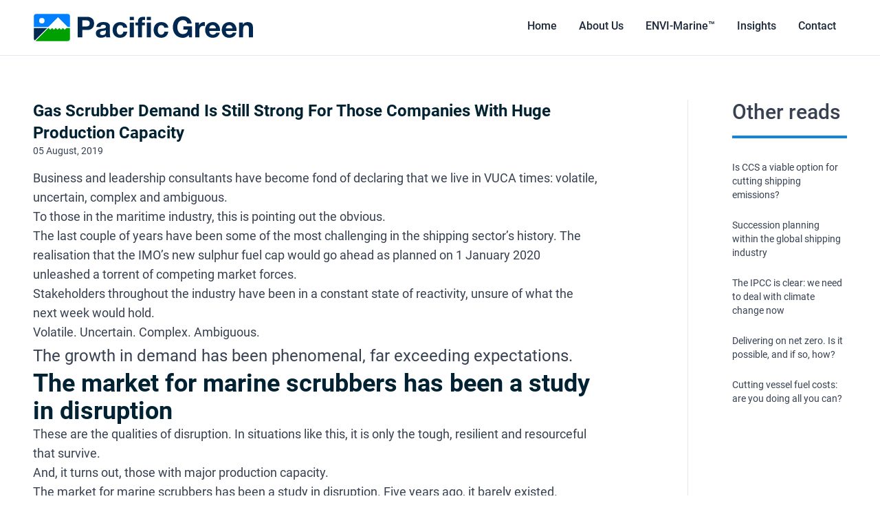

--- FILE ---
content_type: application/javascript; charset=UTF-8
request_url: https://www.pacificgreen-marine.com/commons-f56082a283a1da17eeb3.js
body_size: 22117
content:
/*! For license information please see commons-f56082a283a1da17eeb3.js.LICENSE.txt */
(self.webpackChunkgatsby_starter_default=self.webpackChunkgatsby_starter_default||[]).push([[351],{9112:function(e,t,r){"use strict";var n=r(7294);var o=n.forwardRef((function(e,t){return n.createElement("svg",Object.assign({xmlns:"http://www.w3.org/2000/svg",viewBox:"0 0 20 20",fill:"currentColor","aria-hidden":"true",ref:t},e),n.createElement("path",{fillRule:"evenodd",d:"M10.293 3.293a1 1 0 011.414 0l6 6a1 1 0 010 1.414l-6 6a1 1 0 01-1.414-1.414L14.586 11H3a1 1 0 110-2h11.586l-4.293-4.293a1 1 0 010-1.414z",clipRule:"evenodd"}))}));t.Z=o},186:function(e){"use strict";var t=function(e,t){if("string"!=typeof e&&!Array.isArray(e))throw new TypeError("Expected the input to be `string | string[]`");t=Object.assign({pascalCase:!1},t);var r;return e=Array.isArray(e)?e.map((function(e){return e.trim()})).filter((function(e){return e.length})).join("-"):e.trim(),0===e.length?"":1===e.length?t.pascalCase?e.toUpperCase():e.toLowerCase():(e!==e.toLowerCase()&&(e=function(e){for(var t=!1,r=!1,n=!1,o=0;o<e.length;o++){var a=e[o];t&&/[a-zA-Z]/.test(a)&&a.toUpperCase()===a?(e=e.slice(0,o)+"-"+e.slice(o),t=!1,n=r,r=!0,o++):r&&n&&/[a-zA-Z]/.test(a)&&a.toLowerCase()===a?(e=e.slice(0,o-1)+"-"+e.slice(o-1),n=r,r=!1,t=!0):(t=a.toLowerCase()===a&&a.toUpperCase()!==a,n=r,r=a.toUpperCase()===a&&a.toLowerCase()!==a)}return e}(e)),e=e.replace(/^[_.\- ]+/,"").toLowerCase().replace(/[_.\- ]+(\w|$)/g,(function(e,t){return t.toUpperCase()})).replace(/\d+(\w|$)/g,(function(e){return e.toUpperCase()})),r=e,t.pascalCase?r.charAt(0).toUpperCase()+r.slice(1):r)};e.exports=t,e.exports.default=t},9931:function(e,t){var r;!function(){"use strict";var n={}.hasOwnProperty;function o(){for(var e=[],t=0;t<arguments.length;t++){var r=arguments[t];if(r){var a=typeof r;if("string"===a||"number"===a)e.push(r);else if(Array.isArray(r)){if(r.length){var i=o.apply(null,r);i&&e.push(i)}}else if("object"===a)if(r.toString===Object.prototype.toString)for(var c in r)n.call(r,c)&&r[c]&&e.push(c);else e.push(r.toString())}}return e.join(" ")}e.exports?(o.default=o,e.exports=o):void 0===(r=function(){return o}.apply(t,[]))||(e.exports=r)}()},523:function(e){var t="undefined"!=typeof Element,r="function"==typeof Map,n="function"==typeof Set,o="function"==typeof ArrayBuffer&&!!ArrayBuffer.isView;function a(e,i){if(e===i)return!0;if(e&&i&&"object"==typeof e&&"object"==typeof i){if(e.constructor!==i.constructor)return!1;var c,u,l,s;if(Array.isArray(e)){if((c=e.length)!=i.length)return!1;for(u=c;0!=u--;)if(!a(e[u],i[u]))return!1;return!0}if(r&&e instanceof Map&&i instanceof Map){if(e.size!==i.size)return!1;for(s=e.entries();!(u=s.next()).done;)if(!i.has(u.value[0]))return!1;for(s=e.entries();!(u=s.next()).done;)if(!a(u.value[1],i.get(u.value[0])))return!1;return!0}if(n&&e instanceof Set&&i instanceof Set){if(e.size!==i.size)return!1;for(s=e.entries();!(u=s.next()).done;)if(!i.has(u.value[0]))return!1;return!0}if(o&&ArrayBuffer.isView(e)&&ArrayBuffer.isView(i)){if((c=e.length)!=i.length)return!1;for(u=c;0!=u--;)if(e[u]!==i[u])return!1;return!0}if(e.constructor===RegExp)return e.source===i.source&&e.flags===i.flags;if(e.valueOf!==Object.prototype.valueOf)return e.valueOf()===i.valueOf();if(e.toString!==Object.prototype.toString)return e.toString()===i.toString();if((c=(l=Object.keys(e)).length)!==Object.keys(i).length)return!1;for(u=c;0!=u--;)if(!Object.prototype.hasOwnProperty.call(i,l[u]))return!1;if(t&&e instanceof Element)return!1;for(u=c;0!=u--;)if(("_owner"!==l[u]&&"__v"!==l[u]&&"__o"!==l[u]||!e.$$typeof)&&!a(e[l[u]],i[l[u]]))return!1;return!0}return e!=e&&i!=i}e.exports=function(e,t){try{return a(e,t)}catch(r){if((r.message||"").match(/stack|recursion/i))return console.warn("react-fast-compare cannot handle circular refs"),!1;throw r}}},5566:function(e,t,r){"use strict";r.d(t,{w_:function(){return l}});var n=r(7294),o={color:void 0,size:void 0,className:void 0,style:void 0,attr:void 0},a=n.createContext&&n.createContext(o),i=function(){return i=Object.assign||function(e){for(var t,r=1,n=arguments.length;r<n;r++)for(var o in t=arguments[r])Object.prototype.hasOwnProperty.call(t,o)&&(e[o]=t[o]);return e},i.apply(this,arguments)},c=function(e,t){var r={};for(var n in e)Object.prototype.hasOwnProperty.call(e,n)&&t.indexOf(n)<0&&(r[n]=e[n]);if(null!=e&&"function"==typeof Object.getOwnPropertySymbols){var o=0;for(n=Object.getOwnPropertySymbols(e);o<n.length;o++)t.indexOf(n[o])<0&&Object.prototype.propertyIsEnumerable.call(e,n[o])&&(r[n[o]]=e[n[o]])}return r};function u(e){return e&&e.map((function(e,t){return n.createElement(e.tag,i({key:t},e.attr),u(e.child))}))}function l(e){return function(t){return n.createElement(s,i({attr:i({},e.attr)},t),u(e.child))}}function s(e){var t=function(t){var r,o=e.attr,a=e.size,u=e.title,l=c(e,["attr","size","title"]),s=a||t.size||"1em";return t.className&&(r=t.className),e.className&&(r=(r?r+" ":"")+e.className),n.createElement("svg",i({stroke:"currentColor",fill:"currentColor",strokeWidth:"0"},t.attr,o,l,{className:r,style:i(i({color:e.color||t.color},t.style),e.style),height:s,width:s,xmlns:"http://www.w3.org/2000/svg"}),u&&n.createElement("title",null,u),e.children)};return void 0!==a?n.createElement(a.Consumer,null,(function(e){return t(e)})):t(o)}},6124:function(e,t,r){"use strict";var n,o=r(7294),a=(n=o)&&"object"==typeof n&&"default"in n?n.default:n;function i(e,t,r){return t in e?Object.defineProperty(e,t,{value:r,enumerable:!0,configurable:!0,writable:!0}):e[t]=r,e}var c=!("undefined"==typeof window||!window.document||!window.document.createElement);e.exports=function(e,t,r){if("function"!=typeof e)throw new Error("Expected reducePropsToState to be a function.");if("function"!=typeof t)throw new Error("Expected handleStateChangeOnClient to be a function.");if(void 0!==r&&"function"!=typeof r)throw new Error("Expected mapStateOnServer to either be undefined or a function.");return function(n){if("function"!=typeof n)throw new Error("Expected WrappedComponent to be a React component.");var u,l=[];function s(){u=e(l.map((function(e){return e.props}))),f.canUseDOM?t(u):r&&(u=r(u))}var f=function(e){var t,r;function o(){return e.apply(this,arguments)||this}r=e,(t=o).prototype=Object.create(r.prototype),t.prototype.constructor=t,t.__proto__=r,o.peek=function(){return u},o.rewind=function(){if(o.canUseDOM)throw new Error("You may only call rewind() on the server. Call peek() to read the current state.");var e=u;return u=void 0,l=[],e};var i=o.prototype;return i.UNSAFE_componentWillMount=function(){l.push(this),s()},i.componentDidUpdate=function(){s()},i.componentWillUnmount=function(){var e=l.indexOf(this);l.splice(e,1),s()},i.render=function(){return a.createElement(n,this.props)},o}(o.PureComponent);return i(f,"displayName","SideEffect("+function(e){return e.displayName||e.name||"Component"}(n)+")"),i(f,"canUseDOM",c),f}}},9662:function(e,t,r){var n=r(614),o=r(6330),a=TypeError;e.exports=function(e){if(n(e))return e;throw a(o(e)+" is not a function")}},9670:function(e,t,r){var n=r(111),o=String,a=TypeError;e.exports=function(e){if(n(e))return e;throw a(o(e)+" is not an object")}},1318:function(e,t,r){var n=r(5656),o=r(1400),a=r(6244),i=function(e){return function(t,r,i){var c,u=n(t),l=a(u),s=o(i,l);if(e&&r!=r){for(;l>s;)if((c=u[s++])!=c)return!0}else for(;l>s;s++)if((e||s in u)&&u[s]===r)return e||s||0;return!e&&-1}};e.exports={includes:i(!0),indexOf:i(!1)}},4326:function(e,t,r){var n=r(1702),o=n({}.toString),a=n("".slice);e.exports=function(e){return a(o(e),8,-1)}},648:function(e,t,r){var n=r(1694),o=r(614),a=r(4326),i=r(5112)("toStringTag"),c=Object,u="Arguments"==a(function(){return arguments}());e.exports=n?a:function(e){var t,r,n;return void 0===e?"Undefined":null===e?"Null":"string"==typeof(r=function(e,t){try{return e[t]}catch(r){}}(t=c(e),i))?r:u?a(t):"Object"==(n=a(t))&&o(t.callee)?"Arguments":n}},9920:function(e,t,r){var n=r(2597),o=r(3887),a=r(1236),i=r(3070);e.exports=function(e,t,r){for(var c=o(t),u=i.f,l=a.f,s=0;s<c.length;s++){var f=c[s];n(e,f)||r&&n(r,f)||u(e,f,l(t,f))}}},8880:function(e,t,r){var n=r(9781),o=r(3070),a=r(9114);e.exports=n?function(e,t,r){return o.f(e,t,a(1,r))}:function(e,t,r){return e[t]=r,e}},9114:function(e){e.exports=function(e,t){return{enumerable:!(1&e),configurable:!(2&e),writable:!(4&e),value:t}}},6135:function(e,t,r){"use strict";var n=r(4948),o=r(3070),a=r(9114);e.exports=function(e,t,r){var i=n(t);i in e?o.f(e,i,a(0,r)):e[i]=r}},8052:function(e,t,r){var n=r(614),o=r(3070),a=r(6339),i=r(3072);e.exports=function(e,t,r,c){c||(c={});var u=c.enumerable,l=void 0!==c.name?c.name:t;return n(r)&&a(r,l,c),c.global?u?e[t]=r:i(t,r):(c.unsafe?e[t]&&(u=!0):delete e[t],u?e[t]=r:o.f(e,t,{value:r,enumerable:!1,configurable:!c.nonConfigurable,writable:!c.nonWritable})),e}},3072:function(e,t,r){var n=r(7854),o=Object.defineProperty;e.exports=function(e,t){try{o(n,e,{value:t,configurable:!0,writable:!0})}catch(r){n[e]=t}return t}},9781:function(e,t,r){var n=r(7293);e.exports=!n((function(){return 7!=Object.defineProperty({},1,{get:function(){return 7}})[1]}))},317:function(e,t,r){var n=r(7854),o=r(111),a=n.document,i=o(a)&&o(a.createElement);e.exports=function(e){return i?a.createElement(e):{}}},8113:function(e,t,r){var n=r(5005);e.exports=n("navigator","userAgent")||""},7392:function(e,t,r){var n,o,a=r(7854),i=r(8113),c=a.process,u=a.Deno,l=c&&c.versions||u&&u.version,s=l&&l.v8;s&&(o=(n=s.split("."))[0]>0&&n[0]<4?1:+(n[0]+n[1])),!o&&i&&(!(n=i.match(/Edge\/(\d+)/))||n[1]>=74)&&(n=i.match(/Chrome\/(\d+)/))&&(o=+n[1]),e.exports=o},748:function(e){e.exports=["constructor","hasOwnProperty","isPrototypeOf","propertyIsEnumerable","toLocaleString","toString","valueOf"]},2109:function(e,t,r){var n=r(7854),o=r(1236).f,a=r(8880),i=r(8052),c=r(3072),u=r(9920),l=r(4705);e.exports=function(e,t){var r,s,f,p,d,m=e.target,v=e.global,y=e.stat;if(r=v?n:y?n[m]||c(m,{}):(n[m]||{}).prototype)for(s in t){if(p=t[s],f=e.dontCallGetSet?(d=o(r,s))&&d.value:r[s],!l(v?s:m+(y?".":"#")+s,e.forced)&&void 0!==f){if(typeof p==typeof f)continue;u(p,f)}(e.sham||f&&f.sham)&&a(p,"sham",!0),i(r,s,p,e)}}},7293:function(e){e.exports=function(e){try{return!!e()}catch(t){return!0}}},9974:function(e,t,r){var n=r(1702),o=r(9662),a=r(4374),i=n(n.bind);e.exports=function(e,t){return o(e),void 0===t?e:a?i(e,t):function(){return e.apply(t,arguments)}}},4374:function(e,t,r){var n=r(7293);e.exports=!n((function(){var e=function(){}.bind();return"function"!=typeof e||e.hasOwnProperty("prototype")}))},6916:function(e,t,r){var n=r(4374),o=Function.prototype.call;e.exports=n?o.bind(o):function(){return o.apply(o,arguments)}},6530:function(e,t,r){var n=r(9781),o=r(2597),a=Function.prototype,i=n&&Object.getOwnPropertyDescriptor,c=o(a,"name"),u=c&&"something"===function(){}.name,l=c&&(!n||n&&i(a,"name").configurable);e.exports={EXISTS:c,PROPER:u,CONFIGURABLE:l}},1702:function(e,t,r){var n=r(4374),o=Function.prototype,a=o.bind,i=o.call,c=n&&a.bind(i,i);e.exports=n?function(e){return e&&c(e)}:function(e){return e&&function(){return i.apply(e,arguments)}}},5005:function(e,t,r){var n=r(7854),o=r(614),a=function(e){return o(e)?e:void 0};e.exports=function(e,t){return arguments.length<2?a(n[e]):n[e]&&n[e][t]}},1246:function(e,t,r){var n=r(648),o=r(8173),a=r(7497),i=r(5112)("iterator");e.exports=function(e){if(null!=e)return o(e,i)||o(e,"@@iterator")||a[n(e)]}},8554:function(e,t,r){var n=r(6916),o=r(9662),a=r(9670),i=r(6330),c=r(1246),u=TypeError;e.exports=function(e,t){var r=arguments.length<2?c(e):t;if(o(r))return a(n(r,e));throw u(i(e)+" is not iterable")}},8173:function(e,t,r){var n=r(9662);e.exports=function(e,t){var r=e[t];return null==r?void 0:n(r)}},7854:function(e,t,r){var n=function(e){return e&&e.Math==Math&&e};e.exports=n("object"==typeof globalThis&&globalThis)||n("object"==typeof window&&window)||n("object"==typeof self&&self)||n("object"==typeof r.g&&r.g)||function(){return this}()||Function("return this")()},2597:function(e,t,r){var n=r(1702),o=r(7908),a=n({}.hasOwnProperty);e.exports=Object.hasOwn||function(e,t){return a(o(e),t)}},3501:function(e){e.exports={}},4664:function(e,t,r){var n=r(9781),o=r(7293),a=r(317);e.exports=!n&&!o((function(){return 7!=Object.defineProperty(a("div"),"a",{get:function(){return 7}}).a}))},8361:function(e,t,r){var n=r(1702),o=r(7293),a=r(4326),i=Object,c=n("".split);e.exports=o((function(){return!i("z").propertyIsEnumerable(0)}))?function(e){return"String"==a(e)?c(e,""):i(e)}:i},2788:function(e,t,r){var n=r(1702),o=r(614),a=r(5465),i=n(Function.toString);o(a.inspectSource)||(a.inspectSource=function(e){return i(e)}),e.exports=a.inspectSource},9909:function(e,t,r){var n,o,a,i=r(8536),c=r(7854),u=r(1702),l=r(111),s=r(8880),f=r(2597),p=r(5465),d=r(6200),m=r(3501),v="Object already initialized",y=c.TypeError,h=c.WeakMap;if(i||p.state){var g=p.state||(p.state=new h),b=u(g.get),w=u(g.has),E=u(g.set);n=function(e,t){if(w(g,e))throw new y(v);return t.facade=e,E(g,e,t),t},o=function(e){return b(g,e)||{}},a=function(e){return w(g,e)}}else{var O=d("state");m[O]=!0,n=function(e,t){if(f(e,O))throw new y(v);return t.facade=e,s(e,O,t),t},o=function(e){return f(e,O)?e[O]:{}},a=function(e){return f(e,O)}}e.exports={set:n,get:o,has:a,enforce:function(e){return a(e)?o(e):n(e,{})},getterFor:function(e){return function(t){var r;if(!l(t)||(r=o(t)).type!==e)throw y("Incompatible receiver, "+e+" required");return r}}}},7659:function(e,t,r){var n=r(5112),o=r(7497),a=n("iterator"),i=Array.prototype;e.exports=function(e){return void 0!==e&&(o.Array===e||i[a]===e)}},614:function(e){e.exports=function(e){return"function"==typeof e}},4705:function(e,t,r){var n=r(7293),o=r(614),a=/#|\.prototype\./,i=function(e,t){var r=u[c(e)];return r==s||r!=l&&(o(t)?n(t):!!t)},c=i.normalize=function(e){return String(e).replace(a,".").toLowerCase()},u=i.data={},l=i.NATIVE="N",s=i.POLYFILL="P";e.exports=i},111:function(e,t,r){var n=r(614);e.exports=function(e){return"object"==typeof e?null!==e:n(e)}},1913:function(e){e.exports=!1},2190:function(e,t,r){var n=r(5005),o=r(614),a=r(7976),i=r(3307),c=Object;e.exports=i?function(e){return"symbol"==typeof e}:function(e){var t=n("Symbol");return o(t)&&a(t.prototype,c(e))}},408:function(e,t,r){var n=r(9974),o=r(6916),a=r(9670),i=r(6330),c=r(7659),u=r(6244),l=r(7976),s=r(8554),f=r(1246),p=r(9212),d=TypeError,m=function(e,t){this.stopped=e,this.result=t},v=m.prototype;e.exports=function(e,t,r){var y,h,g,b,w,E,O,S=r&&r.that,T=!(!r||!r.AS_ENTRIES),x=!(!r||!r.IS_ITERATOR),A=!(!r||!r.INTERRUPTED),j=n(t,S),C=function(e){return y&&p(y,"normal",e),new m(!0,e)},P=function(e){return T?(a(e),A?j(e[0],e[1],C):j(e[0],e[1])):A?j(e,C):j(e)};if(x)y=e;else{if(!(h=f(e)))throw d(i(e)+" is not iterable");if(c(h)){for(g=0,b=u(e);b>g;g++)if((w=P(e[g]))&&l(v,w))return w;return new m(!1)}y=s(e,h)}for(E=y.next;!(O=o(E,y)).done;){try{w=P(O.value)}catch(k){p(y,"throw",k)}if("object"==typeof w&&w&&l(v,w))return w}return new m(!1)}},9212:function(e,t,r){var n=r(6916),o=r(9670),a=r(8173);e.exports=function(e,t,r){var i,c;o(e);try{if(!(i=a(e,"return"))){if("throw"===t)throw r;return r}i=n(i,e)}catch(u){c=!0,i=u}if("throw"===t)throw r;if(c)throw i;return o(i),r}},7497:function(e){e.exports={}},6244:function(e,t,r){var n=r(7466);e.exports=function(e){return n(e.length)}},6339:function(e,t,r){var n=r(7293),o=r(614),a=r(2597),i=r(9781),c=r(6530).CONFIGURABLE,u=r(2788),l=r(9909),s=l.enforce,f=l.get,p=Object.defineProperty,d=i&&!n((function(){return 8!==p((function(){}),"length",{value:8}).length})),m=String(String).split("String"),v=e.exports=function(e,t,r){"Symbol("===String(t).slice(0,7)&&(t="["+String(t).replace(/^Symbol\(([^)]*)\)/,"$1")+"]"),r&&r.getter&&(t="get "+t),r&&r.setter&&(t="set "+t),(!a(e,"name")||c&&e.name!==t)&&p(e,"name",{value:t,configurable:!0}),d&&r&&a(r,"arity")&&e.length!==r.arity&&p(e,"length",{value:r.arity});try{r&&a(r,"constructor")&&r.constructor?i&&p(e,"prototype",{writable:!1}):e.prototype&&(e.prototype=void 0)}catch(o){}var n=s(e);return a(n,"source")||(n.source=m.join("string"==typeof t?t:"")),e};Function.prototype.toString=v((function(){return o(this)&&f(this).source||u(this)}),"toString")},4758:function(e){var t=Math.ceil,r=Math.floor;e.exports=Math.trunc||function(e){var n=+e;return(n>0?r:t)(n)}},133:function(e,t,r){var n=r(7392),o=r(7293);e.exports=!!Object.getOwnPropertySymbols&&!o((function(){var e=Symbol();return!String(e)||!(Object(e)instanceof Symbol)||!Symbol.sham&&n&&n<41}))},8536:function(e,t,r){var n=r(7854),o=r(614),a=r(2788),i=n.WeakMap;e.exports=o(i)&&/native code/.test(a(i))},3070:function(e,t,r){var n=r(9781),o=r(4664),a=r(3353),i=r(9670),c=r(4948),u=TypeError,l=Object.defineProperty,s=Object.getOwnPropertyDescriptor,f="enumerable",p="configurable",d="writable";t.f=n?a?function(e,t,r){if(i(e),t=c(t),i(r),"function"==typeof e&&"prototype"===t&&"value"in r&&d in r&&!r.writable){var n=s(e,t);n&&n.writable&&(e[t]=r.value,r={configurable:p in r?r.configurable:n.configurable,enumerable:f in r?r.enumerable:n.enumerable,writable:!1})}return l(e,t,r)}:l:function(e,t,r){if(i(e),t=c(t),i(r),o)try{return l(e,t,r)}catch(n){}if("get"in r||"set"in r)throw u("Accessors not supported");return"value"in r&&(e[t]=r.value),e}},1236:function(e,t,r){var n=r(9781),o=r(6916),a=r(5296),i=r(9114),c=r(5656),u=r(4948),l=r(2597),s=r(4664),f=Object.getOwnPropertyDescriptor;t.f=n?f:function(e,t){if(e=c(e),t=u(t),s)try{return f(e,t)}catch(r){}if(l(e,t))return i(!o(a.f,e,t),e[t])}},8006:function(e,t,r){var n=r(6324),o=r(748).concat("length","prototype");t.f=Object.getOwnPropertyNames||function(e){return n(e,o)}},5181:function(e,t){t.f=Object.getOwnPropertySymbols},7976:function(e,t,r){var n=r(1702);e.exports=n({}.isPrototypeOf)},6324:function(e,t,r){var n=r(1702),o=r(2597),a=r(5656),i=r(1318).indexOf,c=r(3501),u=n([].push);e.exports=function(e,t){var r,n=a(e),l=0,s=[];for(r in n)!o(c,r)&&o(n,r)&&u(s,r);for(;t.length>l;)o(n,r=t[l++])&&(~i(s,r)||u(s,r));return s}},5296:function(e,t){"use strict";var r={}.propertyIsEnumerable,n=Object.getOwnPropertyDescriptor,o=n&&!r.call({1:2},1);t.f=o?function(e){var t=n(this,e);return!!t&&t.enumerable}:r},2140:function(e,t,r){var n=r(6916),o=r(614),a=r(111),i=TypeError;e.exports=function(e,t){var r,c;if("string"===t&&o(r=e.toString)&&!a(c=n(r,e)))return c;if(o(r=e.valueOf)&&!a(c=n(r,e)))return c;if("string"!==t&&o(r=e.toString)&&!a(c=n(r,e)))return c;throw i("Can't convert object to primitive value")}},3887:function(e,t,r){var n=r(5005),o=r(1702),a=r(8006),i=r(5181),c=r(9670),u=o([].concat);e.exports=n("Reflect","ownKeys")||function(e){var t=a.f(c(e)),r=i.f;return r?u(t,r(e)):t}},4488:function(e){var t=TypeError;e.exports=function(e){if(null==e)throw t("Can't call method on "+e);return e}},6200:function(e,t,r){var n=r(2309),o=r(9711),a=n("keys");e.exports=function(e){return a[e]||(a[e]=o(e))}},5465:function(e,t,r){var n=r(7854),o=r(3072),a="__core-js_shared__",i=n[a]||o(a,{});e.exports=i},2309:function(e,t,r){var n=r(1913),o=r(5465);(e.exports=function(e,t){return o[e]||(o[e]=void 0!==t?t:{})})("versions",[]).push({version:"3.23.1",mode:n?"pure":"global",copyright:"© 2014-2022 Denis Pushkarev (zloirock.ru)",license:"https://github.com/zloirock/core-js/blob/v3.23.1/LICENSE",source:"https://github.com/zloirock/core-js"})},1400:function(e,t,r){var n=r(9303),o=Math.max,a=Math.min;e.exports=function(e,t){var r=n(e);return r<0?o(r+t,0):a(r,t)}},5656:function(e,t,r){var n=r(8361),o=r(4488);e.exports=function(e){return n(o(e))}},9303:function(e,t,r){var n=r(4758);e.exports=function(e){var t=+e;return t!=t||0===t?0:n(t)}},7466:function(e,t,r){var n=r(9303),o=Math.min;e.exports=function(e){return e>0?o(n(e),9007199254740991):0}},7908:function(e,t,r){var n=r(4488),o=Object;e.exports=function(e){return o(n(e))}},7593:function(e,t,r){var n=r(6916),o=r(111),a=r(2190),i=r(8173),c=r(2140),u=r(5112),l=TypeError,s=u("toPrimitive");e.exports=function(e,t){if(!o(e)||a(e))return e;var r,u=i(e,s);if(u){if(void 0===t&&(t="default"),r=n(u,e,t),!o(r)||a(r))return r;throw l("Can't convert object to primitive value")}return void 0===t&&(t="number"),c(e,t)}},4948:function(e,t,r){var n=r(7593),o=r(2190);e.exports=function(e){var t=n(e,"string");return o(t)?t:t+""}},1694:function(e,t,r){var n={};n[r(5112)("toStringTag")]="z",e.exports="[object z]"===String(n)},6330:function(e){var t=String;e.exports=function(e){try{return t(e)}catch(r){return"Object"}}},9711:function(e,t,r){var n=r(1702),o=0,a=Math.random(),i=n(1..toString);e.exports=function(e){return"Symbol("+(void 0===e?"":e)+")_"+i(++o+a,36)}},3307:function(e,t,r){var n=r(133);e.exports=n&&!Symbol.sham&&"symbol"==typeof Symbol.iterator},3353:function(e,t,r){var n=r(9781),o=r(7293);e.exports=n&&o((function(){return 42!=Object.defineProperty((function(){}),"prototype",{value:42,writable:!1}).prototype}))},5112:function(e,t,r){var n=r(7854),o=r(2309),a=r(2597),i=r(9711),c=r(133),u=r(3307),l=o("wks"),s=n.Symbol,f=s&&s.for,p=u?s:s&&s.withoutSetter||i;e.exports=function(e){if(!a(l,e)||!c&&"string"!=typeof l[e]){var t="Symbol."+e;c&&a(s,e)?l[e]=s[e]:l[e]=u&&f?f(t):p(t)}return l[e]}},8559:function(e,t,r){var n=r(2109),o=r(408),a=r(6135);n({target:"Object",stat:!0},{fromEntries:function(e){var t={};return o(e,(function(e,r){a(t,e,r)}),{AS_ENTRIES:!0}),t}})},7059:function(e,t,r){"use strict";r.d(t,{G:function(){return L},L:function(){return y},M:function(){return S},P:function(){return O},S:function(){return H},_:function(){return c},a:function(){return i},b:function(){return f},c:function(){return l},d:function(){return s},g:function(){return p},h:function(){return u}});var n=r(7294),o=(r(186),r(5697)),a=r.n(o);function i(){return i=Object.assign||function(e){for(var t=1;t<arguments.length;t++){var r=arguments[t];for(var n in r)Object.prototype.hasOwnProperty.call(r,n)&&(e[n]=r[n])}return e},i.apply(this,arguments)}function c(e,t){if(null==e)return{};var r,n,o={},a=Object.keys(e);for(n=0;n<a.length;n++)t.indexOf(r=a[n])>=0||(o[r]=e[r]);return o}var u=function(){return"undefined"!=typeof HTMLImageElement&&"loading"in HTMLImageElement.prototype};var l=function(e){var t;return function(e){var t,r;return Boolean(null==e||null==(t=e.images)||null==(r=t.fallback)?void 0:r.src)}(e)?e:function(e){return Boolean(null==e?void 0:e.gatsbyImageData)}(e)?e.gatsbyImageData:function(e){return Boolean(null==e?void 0:e.gatsbyImage)}(e)?e.gatsbyImage:null==e||null==(t=e.childImageSharp)?void 0:t.gatsbyImageData},s=function(e){var t,r,n;return null==(t=l(e))||null==(r=t.images)||null==(n=r.fallback)?void 0:n.src};function f(e,t,r,n,o){return void 0===o&&(o={}),i({},r,{loading:n,shouldLoad:e,"data-main-image":"",style:i({},o,{opacity:t?1:0})})}function p(e,t,r,n,o,a,c,u){var l={};a&&(l.backgroundColor=a,"fixed"===r?(l.width=n,l.height=o,l.backgroundColor=a,l.position="relative"):("constrained"===r||"fullWidth"===r)&&(l.position="absolute",l.top=0,l.left=0,l.bottom=0,l.right=0)),c&&(l.objectFit=c),u&&(l.objectPosition=u);var s=i({},e,{"aria-hidden":!0,"data-placeholder-image":"",style:i({opacity:t?0:1,transition:"opacity 500ms linear"},l)});return s}var d,m=["children"],v=function(e){var t=e.layout,r=e.width,o=e.height;return"fullWidth"===t?n.createElement("div",{"aria-hidden":!0,style:{paddingTop:o/r*100+"%"}}):"constrained"===t?n.createElement("div",{style:{maxWidth:r,display:"block"}},n.createElement("img",{alt:"",role:"presentation","aria-hidden":"true",src:"data:image/svg+xml;charset=utf-8,%3Csvg height='"+o+"' width='"+r+"' xmlns='http://www.w3.org/2000/svg' version='1.1'%3E%3C/svg%3E",style:{maxWidth:"100%",display:"block",position:"static"}})):null},y=function(e){var t=e.children,r=c(e,m);return n.createElement(n.Fragment,null,n.createElement(v,i({},r)),t,null)},h=["src","srcSet","loading","alt","shouldLoad"],g=["fallback","sources","shouldLoad"],b=function(e){var t=e.src,r=e.srcSet,o=e.loading,a=e.alt,u=void 0===a?"":a,l=e.shouldLoad,s=c(e,h);return n.createElement("img",i({},s,{decoding:"async",loading:o,src:l?t:void 0,"data-src":l?void 0:t,srcSet:l?r:void 0,"data-srcset":l?void 0:r,alt:u}))},w=function(e){var t=e.fallback,r=e.sources,o=void 0===r?[]:r,a=e.shouldLoad,u=void 0===a||a,l=c(e,g),s=l.sizes||(null==t?void 0:t.sizes),f=n.createElement(b,i({},l,t,{sizes:s,shouldLoad:u}));return o.length?n.createElement("picture",null,o.map((function(e){var t=e.media,r=e.srcSet,o=e.type;return n.createElement("source",{key:t+"-"+o+"-"+r,type:o,media:t,srcSet:u?r:void 0,"data-srcset":u?void 0:r,sizes:s})})),f):f};b.propTypes={src:o.string.isRequired,alt:o.string.isRequired,sizes:o.string,srcSet:o.string,shouldLoad:o.bool},w.displayName="Picture",w.propTypes={alt:o.string.isRequired,shouldLoad:o.bool,fallback:o.exact({src:o.string.isRequired,srcSet:o.string,sizes:o.string}),sources:o.arrayOf(o.oneOfType([o.exact({media:o.string.isRequired,type:o.string,sizes:o.string,srcSet:o.string.isRequired}),o.exact({media:o.string,type:o.string.isRequired,sizes:o.string,srcSet:o.string.isRequired})]))};var E=["fallback"],O=function(e){var t=e.fallback,r=c(e,E);return t?n.createElement(w,i({},r,{fallback:{src:t},"aria-hidden":!0,alt:""})):n.createElement("div",i({},r))};O.displayName="Placeholder",O.propTypes={fallback:o.string,sources:null==(d=w.propTypes)?void 0:d.sources,alt:function(e,t,r){return e[t]?new Error("Invalid prop `"+t+"` supplied to `"+r+"`. Validation failed."):null}};var S=function(e){return n.createElement(n.Fragment,null,n.createElement(w,i({},e)),n.createElement("noscript",null,n.createElement(w,i({},e,{shouldLoad:!0}))))};S.displayName="MainImage",S.propTypes=w.propTypes;var T,x,A=function(e,t,r){for(var n=arguments.length,o=new Array(n>3?n-3:0),i=3;i<n;i++)o[i-3]=arguments[i];return e.alt||""===e.alt?a().string.apply(a(),[e,t,r].concat(o)):new Error('The "alt" prop is required in '+r+'. If the image is purely presentational then pass an empty string: e.g. alt="". Learn more: https://a11y-style-guide.com/style-guide/section-media.html')},j={image:a().object.isRequired,alt:A},C=["as","image","style","backgroundColor","className","class","onStartLoad","onLoad","onError"],P=["style","className"],k=new Set,N=function(e){var t=e.as,o=void 0===t?"div":t,a=e.image,l=e.style,s=e.backgroundColor,f=e.className,p=e.class,d=e.onStartLoad,m=e.onLoad,v=e.onError,y=c(e,C),h=a.width,g=a.height,b=a.layout,w=function(e,t,r){var n={},o="gatsby-image-wrapper";return"fixed"===r?(n.width=e,n.height=t):"constrained"===r&&(o="gatsby-image-wrapper gatsby-image-wrapper-constrained"),{className:o,"data-gatsby-image-wrapper":"",style:n}}(h,g,b),E=w.style,O=w.className,S=c(w,P),A=(0,n.useRef)(),j=(0,n.useMemo)((function(){return JSON.stringify(a.images)}),[a.images]);p&&(f=p);var N=function(e,t,r){var n="";return"fullWidth"===e&&(n='<div aria-hidden="true" style="padding-top: '+r/t*100+'%;"></div>'),"constrained"===e&&(n='<div style="max-width: '+t+'px; display: block;"><img alt="" role="presentation" aria-hidden="true" src="data:image/svg+xml;charset=utf-8,%3Csvg height=\''+r+"' width='"+t+"' xmlns='http://www.w3.org/2000/svg' version='1.1'%3E%3C/svg%3E\" style=\"max-width: 100%; display: block; position: static;\"></div>"),n}(b,h,g);return(0,n.useEffect)((function(){T||(T=Promise.all([r.e(774),r.e(826)]).then(r.bind(r,8826)).then((function(e){var t=e.renderImageToString,r=e.swapPlaceholderImage;return x=t,{renderImageToString:t,swapPlaceholderImage:r}})));var e,t,n=A.current.querySelector("[data-gatsby-image-ssr]");return n&&u()?(n.complete?(null==d||d({wasCached:!0}),null==m||m({wasCached:!0}),setTimeout((function(){n.removeAttribute("data-gatsby-image-ssr")}),0)):document.addEventListener("load",(function e(){document.removeEventListener("load",e),null==d||d({wasCached:!0}),null==m||m({wasCached:!0}),setTimeout((function(){n.removeAttribute("data-gatsby-image-ssr")}),0)})),void k.add(j)):x&&k.has(j)?void 0:(T.then((function(r){var n=r.renderImageToString,o=r.swapPlaceholderImage;A.current&&(A.current.innerHTML=n(i({isLoading:!0,isLoaded:k.has(j),image:a},y)),k.has(j)||(e=requestAnimationFrame((function(){A.current&&(t=o(A.current,j,k,l,d,m,v))}))))})),function(){e&&cancelAnimationFrame(e),t&&t()})}),[a]),(0,n.useLayoutEffect)((function(){k.has(j)&&x&&(A.current.innerHTML=x(i({isLoading:k.has(j),isLoaded:k.has(j),image:a},y)),null==d||d({wasCached:!0}),null==m||m({wasCached:!0}))}),[a]),(0,n.createElement)(o,i({},S,{style:i({},E,l,{backgroundColor:s}),className:O+(f?" "+f:""),ref:A,dangerouslySetInnerHTML:{__html:N},suppressHydrationWarning:!0}))},L=(0,n.memo)((function(e){return e.image?(0,n.createElement)(N,e):null}));L.propTypes=j,L.displayName="GatsbyImage";var I,M=["src","__imageData","__error","width","height","aspectRatio","tracedSVGOptions","placeholder","formats","quality","transformOptions","jpgOptions","pngOptions","webpOptions","avifOptions","blurredOptions"],R=function(e,t){for(var r=arguments.length,n=new Array(r>2?r-2:0),o=2;o<r;o++)n[o-2]=arguments[o];return"fullWidth"!==e.layout||"width"!==t&&"height"!==t||!e[t]?a().number.apply(a(),[e,t].concat(n)):new Error('"'+t+'" '+e[t]+" may not be passed when layout is fullWidth.")},D=new Set(["fixed","fullWidth","constrained"]),Z={src:a().string.isRequired,alt:A,width:R,height:R,sizes:a().string,layout:function(e){if(void 0!==e.layout&&!D.has(e.layout))return new Error("Invalid value "+e.layout+'" provided for prop "layout". Defaulting to "constrained". Valid values are "fixed", "fullWidth" or "constrained".')}},H=(I=L,function(e){var t=e.src,r=e.__imageData,o=e.__error,a=c(e,M);return o&&console.warn(o),r?n.createElement(I,i({image:r},a)):(console.warn("Image not loaded",t),null)});H.displayName="StaticImage",H.propTypes=Z},2253:function(e,t,r){"use strict";r.d(t,{Z:function(){return Se}});var n=r(7294),o=r(1597),a=r(885),i=r(5987),c=r(4942);function u(e,t){if(e in t){for(var r=t[e],n=arguments.length,o=new Array(n>2?n-2:0),a=2;a<n;a++)o[a-2]=arguments[a];return"function"==typeof r?r.apply(void 0,o):r}var i=new Error('Tried to handle "'.concat(e,'" but there is no handler defined. Only defined handlers are: ').concat(Object.keys(t).map((function(e){return'"'.concat(e,'"')})).join(", "),"."));throw Error.captureStackTrace&&Error.captureStackTrace(i,u),i}r(8559);var l=["static"],s=["unmount"],f=["as","children","refName"];function p(e,t){var r="undefined"!=typeof Symbol&&e[Symbol.iterator]||e["@@iterator"];if(!r){if(Array.isArray(e)||(r=function(e,t){if(!e)return;if("string"==typeof e)return d(e,t);var r=Object.prototype.toString.call(e).slice(8,-1);"Object"===r&&e.constructor&&(r=e.constructor.name);if("Map"===r||"Set"===r)return Array.from(e);if("Arguments"===r||/^(?:Ui|I)nt(?:8|16|32)(?:Clamped)?Array$/.test(r))return d(e,t)}(e))||t&&e&&"number"==typeof e.length){r&&(e=r);var n=0,o=function(){};return{s:o,n:function(){return n>=e.length?{done:!0}:{done:!1,value:e[n++]}},e:function(e){throw e},f:o}}throw new TypeError("Invalid attempt to iterate non-iterable instance.\nIn order to be iterable, non-array objects must have a [Symbol.iterator]() method.")}var a,i=!0,c=!1;return{s:function(){r=r.call(e)},n:function(){var e=r.next();return i=e.done,e},e:function(e){c=!0,a=e},f:function(){try{i||null==r.return||r.return()}finally{if(c)throw a}}}}function d(e,t){(null==t||t>e.length)&&(t=e.length);for(var r=0,n=new Array(t);r<t;r++)n[r]=e[r];return n}function m(e,t){var r=Object.keys(e);if(Object.getOwnPropertySymbols){var n=Object.getOwnPropertySymbols(e);t&&(n=n.filter((function(t){return Object.getOwnPropertyDescriptor(e,t).enumerable}))),r.push.apply(r,n)}return r}function v(e){for(var t=1;t<arguments.length;t++){var r=null!=arguments[t]?arguments[t]:{};t%2?m(Object(r),!0).forEach((function(t){(0,c.Z)(e,t,r[t])})):Object.getOwnPropertyDescriptors?Object.defineProperties(e,Object.getOwnPropertyDescriptors(r)):m(Object(r)).forEach((function(t){Object.defineProperty(e,t,Object.getOwnPropertyDescriptor(r,t))}))}return e}var y,h,g=((h=g||{})[h.None=0]="None",h[h.RenderStrategy=1]="RenderStrategy",h[h.Static=2]="Static",h),b=((y=b||{})[y.Unmount=0]="Unmount",y[y.Hidden=1]="Hidden",y);function w(e){var t=e.ourProps,r=e.theirProps,n=e.slot,o=e.defaultTag,a=e.features,f=e.visible,p=void 0===f||f,d=e.name,m=O(r,t);if(p)return E(m,n,o,d);var y=null!=a?a:0;if(2&y){var h=m.static,g=void 0!==h&&h,b=(0,i.Z)(m,l);if(g)return E(b,n,o,d)}if(1&y){var w,S=m.unmount,T=void 0===S||S,x=(0,i.Z)(m,s);return u(T?0:1,(w={},(0,c.Z)(w,0,(function(){return null})),(0,c.Z)(w,1,(function(){return E(v(v({},x),{},{hidden:!0,style:{display:"none"}}),n,o,d)})),w))}return E(m,n,o,d)}function E(e){var t=arguments.length>1&&void 0!==arguments[1]?arguments[1]:{},r=arguments.length>2?arguments[2]:void 0,o=arguments.length>3?arguments[3]:void 0,a=x(e,["unmount","static"]),u=a.as,l=void 0===u?r:u,s=a.children,p=a.refName,d=void 0===p?"ref":p,m=(0,i.Z)(a,f),v=void 0!==e.ref?(0,c.Z)({},d,e.ref):{},y="function"==typeof s?s(t):s;m.className&&"function"==typeof m.className&&(m.className=m.className(t));var h={};if(l===n.Fragment&&Object.keys(T(m)).length>0){if(!(0,n.isValidElement)(y)||Array.isArray(y)&&y.length>1)throw new Error(['Passing props on "Fragment"!',"","The current component <".concat(o,' /> is rendering a "Fragment".'),"However we need to passthrough the following props:",Object.keys(m).map((function(e){return"  - ".concat(e)})).join("\n"),"","You can apply a few solutions:",['Add an `as="..."` prop, to ensure that we render an actual element instead of a "Fragment".',"Render a single element as the child so that we can forward the props onto that element."].map((function(e){return"  - ".concat(e)})).join("\n")].join("\n"));return(0,n.cloneElement)(y,Object.assign({},O(y.props,T(x(m,["ref"]))),h,v))}return(0,n.createElement)(l,Object.assign({},x(m,["ref"]),l!==n.Fragment&&v,l!==n.Fragment&&h),y)}function O(){for(var e=arguments.length,t=new Array(e),r=0;r<e;r++)t[r]=arguments[r];if(0===t.length)return{};if(1===t.length)return t[0];for(var n={},o={},a=0,i=t;a<i.length;a++){var u=i[a];for(var l in u)l.startsWith("on")&&"function"==typeof u[l]?(null!=o[l]||(o[l]=[]),o[l].push(u[l])):n[l]=u[l]}if(n.disabled||n["aria-disabled"])return Object.assign(n,Object.fromEntries(Object.keys(o).map((function(e){return[e,void 0]}))));var s=function(e){Object.assign(n,(0,c.Z)({},e,(function(t){for(var r=o[e],n=arguments.length,a=new Array(n>1?n-1:0),i=1;i<n;i++)a[i-1]=arguments[i];var c,u=p(r);try{for(u.s();!(c=u.n()).done;){var l=c.value;if(t.defaultPrevented)return;l.apply(void 0,[t].concat(a))}}catch(s){u.e(s)}finally{u.f()}})))};for(var f in o)s(f);return n}function S(e){var t;return Object.assign((0,n.forwardRef)(e),{displayName:null!=(t=e.displayName)?t:e.name})}function T(e){var t=Object.assign({},e);for(var r in t)void 0===t[r]&&delete t[r];return t}function x(e){var t,r=arguments.length>1&&void 0!==arguments[1]?arguments[1]:[],n=Object.assign({},e),o=p(r);try{for(o.s();!(t=o.n()).done;){var a=t.value;a in n&&delete n[a]}}catch(i){o.e(i)}finally{o.f()}return n}var A="undefined"!=typeof window?n.useLayoutEffect:n.useEffect;var j=function(e){var t=function(e){var t=(0,n.useRef)(e);return A((function(){t.current=e}),[e]),t}(e);return n.useCallback((function(){return t.current.apply(t,arguments)}),[t])};function C(e,t){var r="undefined"!=typeof Symbol&&e[Symbol.iterator]||e["@@iterator"];if(!r){if(Array.isArray(e)||(r=function(e,t){if(!e)return;if("string"==typeof e)return P(e,t);var r=Object.prototype.toString.call(e).slice(8,-1);"Object"===r&&e.constructor&&(r=e.constructor.name);if("Map"===r||"Set"===r)return Array.from(e);if("Arguments"===r||/^(?:Ui|I)nt(?:8|16|32)(?:Clamped)?Array$/.test(r))return P(e,t)}(e))||t&&e&&"number"==typeof e.length){r&&(e=r);var n=0,o=function(){};return{s:o,n:function(){return n>=e.length?{done:!0}:{done:!1,value:e[n++]}},e:function(e){throw e},f:o}}throw new TypeError("Invalid attempt to iterate non-iterable instance.\nIn order to be iterable, non-array objects must have a [Symbol.iterator]() method.")}var a,i=!0,c=!1;return{s:function(){r=r.call(e)},n:function(){var e=r.next();return i=e.done,e},e:function(e){c=!0,a=e},f:function(){try{i||null==r.return||r.return()}finally{if(c)throw a}}}}function P(e,t){(null==t||t>e.length)&&(t=e.length);for(var r=0,n=new Array(t);r<t;r++)n[r]=e[r];return n}var k=Symbol();function N(e){var t=!(arguments.length>1&&void 0!==arguments[1])||arguments[1];return Object.assign(e,(0,c.Z)({},k,t))}function L(){for(var e=arguments.length,t=new Array(e),r=0;r<e;r++)t[r]=arguments[r];var o=(0,n.useRef)(t);(0,n.useEffect)((function(){o.current=t}),[t]);var a=j((function(e){var t,r=C(o.current);try{for(r.s();!(t=r.n()).done;){var n=t.value;null!=n&&("function"==typeof n?n(e):n.current=e)}}catch(a){r.e(a)}finally{r.f()}}));return t.every((function(e){return null==e||(null==e?void 0:e[k])}))?void 0:a}var I,M={serverHandoffComplete:!1};var R=0;function D(){return++R}var Z=null!=(I=n.useId)?I:function(){var e=function(){var e=(0,n.useState)(M.serverHandoffComplete),t=(0,a.Z)(e,2),r=t[0],o=t[1];return(0,n.useEffect)((function(){!0!==r&&o(!0)}),[r]),(0,n.useEffect)((function(){!1===M.serverHandoffComplete&&(M.serverHandoffComplete=!0)}),[]),r}(),t=n.useState(e?D:null),r=(0,a.Z)(t,2),o=r[0],i=r[1];return A((function(){null===o&&i(D())}),[o]),null!=o?""+o:void 0},H=function(e){return e.Space=" ",e.Enter="Enter",e.Escape="Escape",e.Backspace="Backspace",e.Delete="Delete",e.ArrowLeft="ArrowLeft",e.ArrowUp="ArrowUp",e.ArrowRight="ArrowRight",e.ArrowDown="ArrowDown",e.Home="Home",e.End="End",e.PageUp="PageUp",e.PageDown="PageDown",e.Tab="Tab",e}(H||{});function _(e){for(var t=e.parentElement,r=null;t&&!(t instanceof HTMLFieldSetElement);)t instanceof HTMLLegendElement&&(r=t),t=t.parentElement;var n=""===(null==t?void 0:t.getAttribute("disabled"));return(!n||!function(e){if(!e)return!1;for(var t=e.previousElementSibling;null!==t;){if(t instanceof HTMLLegendElement)return!1;t=t.previousElementSibling}return!0}(r))&&n}var F=(0,n.createContext)(null);F.displayName="OpenClosedContext";var B=function(e){return e[e.Open=0]="Open",e[e.Closed=1]="Closed",e}(B||{});function U(){return(0,n.useContext)(F)}function q(e){var t=e.value,r=e.children;return n.createElement(F.Provider,{value:t},r)}function V(e){var t;if(e.type)return e.type;var r=null!=(t=e.as)?t:"button";return"string"==typeof r&&"button"===r.toLowerCase()?"button":void 0}var z,W=["defaultOpen"];function Y(e,t){var r=Object.keys(e);if(Object.getOwnPropertySymbols){var n=Object.getOwnPropertySymbols(e);t&&(n=n.filter((function(t){return Object.getOwnPropertyDescriptor(e,t).enumerable}))),r.push.apply(r,n)}return r}function K(e){for(var t=1;t<arguments.length;t++){var r=null!=arguments[t]?arguments[t]:{};t%2?Y(Object(r),!0).forEach((function(t){(0,c.Z)(e,t,r[t])})):Object.getOwnPropertyDescriptors?Object.defineProperties(e,Object.getOwnPropertyDescriptors(r)):Y(Object(r)).forEach((function(t){Object.defineProperty(e,t,Object.getOwnPropertyDescriptor(r,t))}))}return e}var G=function(e){return e[e.Open=0]="Open",e[e.Closed=1]="Closed",e}(G||{}),$=function(e){return e[e.ToggleDisclosure=0]="ToggleDisclosure",e[e.CloseDisclosure=1]="CloseDisclosure",e[e.SetButtonId=2]="SetButtonId",e[e.SetPanelId=3]="SetPanelId",e[e.LinkPanel=4]="LinkPanel",e[e.UnlinkPanel=5]="UnlinkPanel",e}($||{}),Q=(z={},(0,c.Z)(z,0,(function(e){var t;return K(K({},e),{},{disclosureState:u(e.disclosureState,(t={},(0,c.Z)(t,0,1),(0,c.Z)(t,1,0),t))})})),(0,c.Z)(z,1,(function(e){return 1===e.disclosureState?e:K(K({},e),{},{disclosureState:1})})),(0,c.Z)(z,4,(function(e){return!0===e.linkedPanel?e:K(K({},e),{},{linkedPanel:!0})})),(0,c.Z)(z,5,(function(e){return!1===e.linkedPanel?e:K(K({},e),{},{linkedPanel:!1})})),(0,c.Z)(z,2,(function(e,t){return e.buttonId===t.buttonId?e:K(K({},e),{},{buttonId:t.buttonId})})),(0,c.Z)(z,3,(function(e,t){return e.panelId===t.panelId?e:K(K({},e),{},{panelId:t.panelId})})),z),J=(0,n.createContext)(null);function X(e){var t=(0,n.useContext)(J);if(null===t){var r=new Error("<".concat(e," /> is missing a parent <Disclosure /> component."));throw Error.captureStackTrace&&Error.captureStackTrace(r,X),r}return t}J.displayName="DisclosureContext";var ee=(0,n.createContext)(null);function te(e){var t=(0,n.useContext)(ee);if(null===t){var r=new Error("<".concat(e," /> is missing a parent <Disclosure /> component."));throw Error.captureStackTrace&&Error.captureStackTrace(r,te),r}return t}ee.displayName="DisclosureAPIContext";var re=(0,n.createContext)(null);function ne(e,t){return u(t.type,Q,e,t)}re.displayName="DisclosurePanelContext";var oe=n.Fragment,ae=S((function(e,t){var r,o=e.defaultOpen,l=void 0!==o&&o,s=(0,i.Z)(e,W),f="headlessui-disclosure-button-".concat(Z()),p="headlessui-disclosure-panel-".concat(Z()),d=(0,n.useRef)(null),m=L(t,N((function(e){d.current=e}),void 0===e.as||e.as===n.Fragment)),v=(0,n.useRef)(null),y=(0,n.useRef)(null),h=(0,n.useReducer)(ne,{disclosureState:l?0:1,linkedPanel:!1,buttonRef:y,panelRef:v,buttonId:f,panelId:p}),g=(0,a.Z)(h,2),b=g[0].disclosureState,E=g[1];(0,n.useEffect)((function(){return E({type:2,buttonId:f})}),[f,E]),(0,n.useEffect)((function(){return E({type:3,panelId:p})}),[p,E]);var O=j((function(e){E({type:1});var t=function(e){return"undefined"==typeof window?null:e instanceof Node?e.ownerDocument:null!=e&&e.hasOwnProperty("current")&&e.current instanceof Node?e.current.ownerDocument:document}(d);if(t){var r=e?e instanceof HTMLElement?e:e.current instanceof HTMLElement?e.current:t.getElementById(f):t.getElementById(f);null==r||r.focus()}})),S=(0,n.useMemo)((function(){return{close:O}}),[O]),T=(0,n.useMemo)((function(){return{open:0===b,close:O}}),[b,O]),x={ref:m};return n.createElement(J.Provider,{value:h},n.createElement(ee.Provider,{value:S},n.createElement(q,{value:u(b,(r={},(0,c.Z)(r,0,B.Open),(0,c.Z)(r,1,B.Closed),r))},w({ourProps:x,theirProps:s,slot:T,defaultTag:oe,name:"Disclosure"}))))})),ie=S((function(e,t){var r=X("Disclosure.Button"),o=(0,a.Z)(r,2),i=o[0],c=o[1],u=(0,n.useContext)(re),l=null!==u&&u===i.panelId,s=(0,n.useRef)(null),f=L(s,t,l?null:i.buttonRef),p=j((function(e){var t;if(l){if(1===i.disclosureState)return;switch(e.key){case H.Space:case H.Enter:e.preventDefault(),e.stopPropagation(),c({type:0}),null==(t=i.buttonRef.current)||t.focus()}}else switch(e.key){case H.Space:case H.Enter:e.preventDefault(),e.stopPropagation(),c({type:0})}})),d=j((function(e){if(e.key===H.Space)e.preventDefault()})),m=j((function(t){var r;_(t.currentTarget)||e.disabled||(l?(c({type:0}),null==(r=i.buttonRef.current)||r.focus()):c({type:0}))})),v=(0,n.useMemo)((function(){return{open:0===i.disclosureState}}),[i]),y=function(e,t){var r=(0,n.useState)((function(){return V(e)})),o=(0,a.Z)(r,2),i=o[0],c=o[1];return A((function(){c(V(e))}),[e.type,e.as]),A((function(){i||!t.current||t.current instanceof HTMLButtonElement&&!t.current.hasAttribute("type")&&c("button")}),[i,t]),i}(e,s),h=e;return w({ourProps:l?{ref:f,type:y,onKeyDown:p,onClick:m}:{ref:f,id:i.buttonId,type:y,"aria-expanded":e.disabled?void 0:0===i.disclosureState,"aria-controls":i.linkedPanel?i.panelId:void 0,onKeyDown:p,onKeyUp:d,onClick:m},theirProps:h,slot:v,defaultTag:"button",name:"Disclosure.Button"})})),ce=g.RenderStrategy|g.Static,ue=S((function(e,t){var r=X("Disclosure.Panel"),o=(0,a.Z)(r,2),i=o[0],c=o[1],u=te("Disclosure.Panel").close,l=L(t,i.panelRef,(function(){i.linkedPanel||c({type:4})})),s=U(),f=null!==s?s===B.Open:0===i.disclosureState;(0,n.useEffect)((function(){return function(){return c({type:5})}}),[c]),(0,n.useEffect)((function(){var t;1===i.disclosureState&&(null==(t=e.unmount)||t)&&c({type:5})}),[i.disclosureState,e.unmount,c]);var p=(0,n.useMemo)((function(){return{open:0===i.disclosureState,close:u}}),[i,u]),d=e,m={ref:l,id:i.panelId};return n.createElement(re.Provider,{value:i.panelId},w({ourProps:m,theirProps:d,slot:p,defaultTag:"div",features:ce,visible:f,name:"Disclosure.Panel"}))})),le=Object.assign(ae,{Button:ie,Panel:ue});var se=n.forwardRef((function(e,t){return n.createElement("svg",Object.assign({xmlns:"http://www.w3.org/2000/svg",fill:"none",viewBox:"0 0 24 24",strokeWidth:2,stroke:"currentColor","aria-hidden":"true",ref:t},e),n.createElement("path",{strokeLinecap:"round",strokeLinejoin:"round",d:"M6 18L18 6M6 6l12 12"}))}));var fe=n.forwardRef((function(e,t){return n.createElement("svg",Object.assign({xmlns:"http://www.w3.org/2000/svg",fill:"none",viewBox:"0 0 24 24",strokeWidth:2,stroke:"currentColor","aria-hidden":"true",ref:t},e),n.createElement("path",{strokeLinecap:"round",strokeLinejoin:"round",d:"M4 6h16M4 12h16M4 18h16"}))})),pe=r(3713),de=r.n(pe),me=[{name:"Home",href:"/",activeTrail:!1},{name:"About Us",href:"/about-us/",activeTrail:!0},{name:"ENVI-Marine™",href:"/envi-marine/",activeTrail:!0},{name:"Insights",href:"/articles/",activeTrail:!0},{name:"Contact",href:"/contact-us/",activeTrail:!1}];function ve(){for(var e=arguments.length,t=new Array(e),r=0;r<e;r++)t[r]=arguments[r];return t.filter(Boolean).join(" ")}var ye=function(e){e.siteTitle;return n.createElement(le,{as:"nav",className:"bg-white"},(function(e){var t=e.open;return n.createElement(n.Fragment,null,n.createElement("div",{className:"container"},n.createElement("div",{className:"relative flex items-center justify-between h-20"},n.createElement("div",{className:"absolute inset-y-0 right-0 flex items-center lg:hidden"},n.createElement(le.Button,{className:"inline-flex items-center justify-center p-2 rounded-md text-gray-400 hover:text-white hover:bg-primary-700 focus:outline-none focus:ring-2 focus:ring-inset focus:ring-white"},n.createElement("span",{className:"sr-only"},"Open main menu"),t?n.createElement(se,{className:"block h-6 w-6","aria-hidden":"true"}):n.createElement(fe,{className:"block h-6 w-6","aria-hidden":"true"}))),n.createElement("div",{className:"flex-1 flex items-center justify-left lg:items-stretch lg:justify-between lg:h-full"},n.createElement("div",{className:"flex-shrink-0 flex items-center"},n.createElement(o.Link,{to:"/"},n.createElement(de(),{className:"w-72 xl:w-80"}))),n.createElement("div",{className:"hidden lg:flex ml-6 h-full justify-center items-stretch"},me.map((function(e,t){return n.createElement(o.Link,{key:t,partiallyActive:e.activeTrail,to:e.href,className:"font-semibold flex items-center px-4 border-b-4 border-white hover:border-primary-200 hover:bg-primary-50",activeClassName:"border-primary bg-white"},n.createElement("span",null,e.name))})))))),n.createElement(le.Panel,{className:"lg:hidden"},n.createElement("div",{className:"container px-2 pt-2 pb-3 space-y-1"},me.map((function(e){return n.createElement("a",{key:e.name,href:e.href,className:ve(e.current?"bg-navy text-white":"text-navy hover:bg-primary-500 hover:text-white","block px-3 py-2 rounded-md text-base font-medium"),"aria-current":e.current?"page":void 0},e.name)})))))}))};ye.defaultProps={siteTitle:""};var he=ye,ge=r(5827),be=r(9931),we=function(e){var t=e.showBelow,r=(0,n.useState)(!t),o=r[0],a=r[1],i=function(){window.pageYOffset>t?o||a(!0):o&&a(!1)},c=function(){window.scrollTo({top:0,behavior:"smooth"})};(0,n.useEffect)((function(){if(t)return window.addEventListener("scroll",i),function(){return window.removeEventListener("scroll",i)}}));var u=be({"cursor-pointer fixed z-100 bottom-16 right-2 md:bottom-6 md:right-6 w-12 h-12 rounded-full bg-primary-100 text-primary-300 hover:bg-primary-300 hover:text-primary-500 flex justify-center items-center transition-all duration-300 transform":!0,"scale-100 opacity-100":o,"scale-75 opacity-0":!o});return n.createElement(n.Fragment,null,n.createElement("div",{onClick:c,onKeyDown:c,className:u,"aria-hidden":"true","aria-label":"to top"},n.createElement(ge.rWj,{className:"w-8 h-8"})))},Ee=r(9112),Oe=function(){return n.createElement("footer",{className:"footer py-16 border-t"},n.createElement("div",{className:"container lg:flex lg:justify-between space-y-4 lg:space-y-0"},n.createElement(we,{showBelow:700}),n.createElement("div",{className:"w-full"},n.createElement("a",{href:"https://www.pacificgreen-group.com",target:"_blank",rel:"noreferrer",className:"mb-2 block"},n.createElement(de(),{className:"w-64"})),n.createElement("div",{className:"text-base mb-1 text-navy font-bold"},"Pacific Green Marine Technologies"),n.createElement("div",{className:"text-xs mb-4 text-gray-500"},"Part of the Pacific Green Group of companies, © ",(new Date).getFullYear()),n.createElement("div",{className:"invisible lg:visible"},n.createElement("div",{className:"flex"},n.createElement("a",{href:"https://www.pacificgreen-group.com",className:"btn-secondary btn-small btn-icon"},"Visit",n.createElement(Ee.Z,{className:"ml-4 h-5 w-5 text-gray-500"}))))),n.createElement("div",{className:"w-full"},n.createElement("div",{className:"text-sm flex lg:flex-col space-x-4 lg:space-x-0 lg:space-y-2 items-center lg:items-start"},n.createElement(o.Link,{to:"/about-us/"},"About Us"),n.createElement("a",{href:"https://www.pacificgreen-group.com/investors"},"Investors"),n.createElement(o.Link,{to:"/contact-us/"},"Contact Us"))),n.createElement("div",{className:"w-full lg:text-right"},n.createElement("p",{className:"text-sm font-semibold"},"4 Albemarle St, Mayfair. London. UK. W1S 4GA"),n.createElement("p",{className:"text-sm"},"Tel: +44 (0)20 3988 3399 - Email: info@pacificgreen.tv"))))},Se=function(e){var t,r=e.children,a=(0,o.useStaticQuery)("3649515864");return n.createElement(n.Fragment,null,n.createElement(he,{siteTitle:(null===(t=a.site.siteMetadata)||void 0===t?void 0:t.title)||"Title"}),n.createElement("main",null,r),n.createElement(Oe,null))}},6495:function(e,t,r){"use strict";r.d(t,{Z:function(){return ge}});var n,o,a,i,c=r(7294),u=r(5697),l=r.n(u),s=r(6124),f=r.n(s),p=r(523),d=r.n(p),m=r(4756),v=r.n(m),y="bodyAttributes",h="htmlAttributes",g="titleAttributes",b={BASE:"base",BODY:"body",HEAD:"head",HTML:"html",LINK:"link",META:"meta",NOSCRIPT:"noscript",SCRIPT:"script",STYLE:"style",TITLE:"title"},w=(Object.keys(b).map((function(e){return b[e]})),"charset"),E="cssText",O="href",S="http-equiv",T="innerHTML",x="itemprop",A="name",j="property",C="rel",P="src",k="target",N={accesskey:"accessKey",charset:"charSet",class:"className",contenteditable:"contentEditable",contextmenu:"contextMenu","http-equiv":"httpEquiv",itemprop:"itemProp",tabindex:"tabIndex"},L="defaultTitle",I="defer",M="encodeSpecialCharacters",R="onChangeClientState",D="titleTemplate",Z=Object.keys(N).reduce((function(e,t){return e[N[t]]=t,e}),{}),H=[b.NOSCRIPT,b.SCRIPT,b.STYLE],_="data-react-helmet",F="function"==typeof Symbol&&"symbol"==typeof Symbol.iterator?function(e){return typeof e}:function(e){return e&&"function"==typeof Symbol&&e.constructor===Symbol&&e!==Symbol.prototype?"symbol":typeof e},B=function(e,t){if(!(e instanceof t))throw new TypeError("Cannot call a class as a function")},U=function(){function e(e,t){for(var r=0;r<t.length;r++){var n=t[r];n.enumerable=n.enumerable||!1,n.configurable=!0,"value"in n&&(n.writable=!0),Object.defineProperty(e,n.key,n)}}return function(t,r,n){return r&&e(t.prototype,r),n&&e(t,n),t}}(),q=Object.assign||function(e){for(var t=1;t<arguments.length;t++){var r=arguments[t];for(var n in r)Object.prototype.hasOwnProperty.call(r,n)&&(e[n]=r[n])}return e},V=function(e,t){var r={};for(var n in e)t.indexOf(n)>=0||Object.prototype.hasOwnProperty.call(e,n)&&(r[n]=e[n]);return r},z=function(e,t){if(!e)throw new ReferenceError("this hasn't been initialised - super() hasn't been called");return!t||"object"!=typeof t&&"function"!=typeof t?e:t},W=function(e){var t=!(arguments.length>1&&void 0!==arguments[1])||arguments[1];return!1===t?String(e):String(e).replace(/&/g,"&amp;").replace(/</g,"&lt;").replace(/>/g,"&gt;").replace(/"/g,"&quot;").replace(/'/g,"&#x27;")},Y=function(e){var t=J(e,b.TITLE),r=J(e,D);if(r&&t)return r.replace(/%s/g,(function(){return Array.isArray(t)?t.join(""):t}));var n=J(e,L);return t||n||void 0},K=function(e){return J(e,R)||function(){}},G=function(e,t){return t.filter((function(t){return void 0!==t[e]})).map((function(t){return t[e]})).reduce((function(e,t){return q({},e,t)}),{})},$=function(e,t){return t.filter((function(e){return void 0!==e[b.BASE]})).map((function(e){return e[b.BASE]})).reverse().reduce((function(t,r){if(!t.length)for(var n=Object.keys(r),o=0;o<n.length;o++){var a=n[o].toLowerCase();if(-1!==e.indexOf(a)&&r[a])return t.concat(r)}return t}),[])},Q=function(e,t,r){var n={};return r.filter((function(t){return!!Array.isArray(t[e])||(void 0!==t[e]&&ne("Helmet: "+e+' should be of type "Array". Instead found type "'+F(t[e])+'"'),!1)})).map((function(t){return t[e]})).reverse().reduce((function(e,r){var o={};r.filter((function(e){for(var r=void 0,a=Object.keys(e),i=0;i<a.length;i++){var c=a[i],u=c.toLowerCase();-1===t.indexOf(u)||r===C&&"canonical"===e[r].toLowerCase()||u===C&&"stylesheet"===e[u].toLowerCase()||(r=u),-1===t.indexOf(c)||c!==T&&c!==E&&c!==x||(r=c)}if(!r||!e[r])return!1;var l=e[r].toLowerCase();return n[r]||(n[r]={}),o[r]||(o[r]={}),!n[r][l]&&(o[r][l]=!0,!0)})).reverse().forEach((function(t){return e.push(t)}));for(var a=Object.keys(o),i=0;i<a.length;i++){var c=a[i],u=v()({},n[c],o[c]);n[c]=u}return e}),[]).reverse()},J=function(e,t){for(var r=e.length-1;r>=0;r--){var n=e[r];if(n.hasOwnProperty(t))return n[t]}return null},X=(n=Date.now(),function(e){var t=Date.now();t-n>16?(n=t,e(t)):setTimeout((function(){X(e)}),0)}),ee=function(e){return clearTimeout(e)},te="undefined"!=typeof window?window.requestAnimationFrame&&window.requestAnimationFrame.bind(window)||window.webkitRequestAnimationFrame||window.mozRequestAnimationFrame||X:r.g.requestAnimationFrame||X,re="undefined"!=typeof window?window.cancelAnimationFrame||window.webkitCancelAnimationFrame||window.mozCancelAnimationFrame||ee:r.g.cancelAnimationFrame||ee,ne=function(e){return console&&"function"==typeof console.warn&&console.warn(e)},oe=null,ae=function(e,t){var r=e.baseTag,n=e.bodyAttributes,o=e.htmlAttributes,a=e.linkTags,i=e.metaTags,c=e.noscriptTags,u=e.onChangeClientState,l=e.scriptTags,s=e.styleTags,f=e.title,p=e.titleAttributes;ue(b.BODY,n),ue(b.HTML,o),ce(f,p);var d={baseTag:le(b.BASE,r),linkTags:le(b.LINK,a),metaTags:le(b.META,i),noscriptTags:le(b.NOSCRIPT,c),scriptTags:le(b.SCRIPT,l),styleTags:le(b.STYLE,s)},m={},v={};Object.keys(d).forEach((function(e){var t=d[e],r=t.newTags,n=t.oldTags;r.length&&(m[e]=r),n.length&&(v[e]=d[e].oldTags)})),t&&t(),u(e,m,v)},ie=function(e){return Array.isArray(e)?e.join(""):e},ce=function(e,t){void 0!==e&&document.title!==e&&(document.title=ie(e)),ue(b.TITLE,t)},ue=function(e,t){var r=document.getElementsByTagName(e)[0];if(r){for(var n=r.getAttribute(_),o=n?n.split(","):[],a=[].concat(o),i=Object.keys(t),c=0;c<i.length;c++){var u=i[c],l=t[u]||"";r.getAttribute(u)!==l&&r.setAttribute(u,l),-1===o.indexOf(u)&&o.push(u);var s=a.indexOf(u);-1!==s&&a.splice(s,1)}for(var f=a.length-1;f>=0;f--)r.removeAttribute(a[f]);o.length===a.length?r.removeAttribute(_):r.getAttribute(_)!==i.join(",")&&r.setAttribute(_,i.join(","))}},le=function(e,t){var r=document.head||document.querySelector(b.HEAD),n=r.querySelectorAll(e+"["+"data-react-helmet]"),o=Array.prototype.slice.call(n),a=[],i=void 0;return t&&t.length&&t.forEach((function(t){var r=document.createElement(e);for(var n in t)if(t.hasOwnProperty(n))if(n===T)r.innerHTML=t.innerHTML;else if(n===E)r.styleSheet?r.styleSheet.cssText=t.cssText:r.appendChild(document.createTextNode(t.cssText));else{var c=void 0===t[n]?"":t[n];r.setAttribute(n,c)}r.setAttribute(_,"true"),o.some((function(e,t){return i=t,r.isEqualNode(e)}))?o.splice(i,1):a.push(r)})),o.forEach((function(e){return e.parentNode.removeChild(e)})),a.forEach((function(e){return r.appendChild(e)})),{oldTags:o,newTags:a}},se=function(e){return Object.keys(e).reduce((function(t,r){var n=void 0!==e[r]?r+'="'+e[r]+'"':""+r;return t?t+" "+n:n}),"")},fe=function(e){var t=arguments.length>1&&void 0!==arguments[1]?arguments[1]:{};return Object.keys(e).reduce((function(t,r){return t[N[r]||r]=e[r],t}),t)},pe=function(e,t,r){switch(e){case b.TITLE:return{toComponent:function(){return e=t.title,r=t.titleAttributes,(n={key:e})[_]=!0,o=fe(r,n),[c.createElement(b.TITLE,o,e)];var e,r,n,o},toString:function(){return function(e,t,r,n){var o=se(r),a=ie(t);return o?"<"+e+' data-react-helmet="true" '+o+">"+W(a,n)+"</"+e+">":"<"+e+' data-react-helmet="true">'+W(a,n)+"</"+e+">"}(e,t.title,t.titleAttributes,r)}};case y:case h:return{toComponent:function(){return fe(t)},toString:function(){return se(t)}};default:return{toComponent:function(){return function(e,t){return t.map((function(t,r){var n,o=((n={key:r})[_]=!0,n);return Object.keys(t).forEach((function(e){var r=N[e]||e;if(r===T||r===E){var n=t.innerHTML||t.cssText;o.dangerouslySetInnerHTML={__html:n}}else o[r]=t[e]})),c.createElement(e,o)}))}(e,t)},toString:function(){return function(e,t,r){return t.reduce((function(t,n){var o=Object.keys(n).filter((function(e){return!(e===T||e===E)})).reduce((function(e,t){var o=void 0===n[t]?t:t+'="'+W(n[t],r)+'"';return e?e+" "+o:o}),""),a=n.innerHTML||n.cssText||"",i=-1===H.indexOf(e);return t+"<"+e+' data-react-helmet="true" '+o+(i?"/>":">"+a+"</"+e+">")}),"")}(e,t,r)}}}},de=function(e){var t=e.baseTag,r=e.bodyAttributes,n=e.encode,o=e.htmlAttributes,a=e.linkTags,i=e.metaTags,c=e.noscriptTags,u=e.scriptTags,l=e.styleTags,s=e.title,f=void 0===s?"":s,p=e.titleAttributes;return{base:pe(b.BASE,t,n),bodyAttributes:pe(y,r,n),htmlAttributes:pe(h,o,n),link:pe(b.LINK,a,n),meta:pe(b.META,i,n),noscript:pe(b.NOSCRIPT,c,n),script:pe(b.SCRIPT,u,n),style:pe(b.STYLE,l,n),title:pe(b.TITLE,{title:f,titleAttributes:p},n)}},me=f()((function(e){return{baseTag:$([O,k],e),bodyAttributes:G(y,e),defer:J(e,I),encode:J(e,M),htmlAttributes:G(h,e),linkTags:Q(b.LINK,[C,O],e),metaTags:Q(b.META,[A,w,S,j,x],e),noscriptTags:Q(b.NOSCRIPT,[T],e),onChangeClientState:K(e),scriptTags:Q(b.SCRIPT,[P,T],e),styleTags:Q(b.STYLE,[E],e),title:Y(e),titleAttributes:G(g,e)}}),(function(e){oe&&re(oe),e.defer?oe=te((function(){ae(e,(function(){oe=null}))})):(ae(e),oe=null)}),de)((function(){return null})),ve=(o=me,i=a=function(e){function t(){return B(this,t),z(this,e.apply(this,arguments))}return function(e,t){if("function"!=typeof t&&null!==t)throw new TypeError("Super expression must either be null or a function, not "+typeof t);e.prototype=Object.create(t&&t.prototype,{constructor:{value:e,enumerable:!1,writable:!0,configurable:!0}}),t&&(Object.setPrototypeOf?Object.setPrototypeOf(e,t):e.__proto__=t)}(t,e),t.prototype.shouldComponentUpdate=function(e){return!d()(this.props,e)},t.prototype.mapNestedChildrenToProps=function(e,t){if(!t)return null;switch(e.type){case b.SCRIPT:case b.NOSCRIPT:return{innerHTML:t};case b.STYLE:return{cssText:t}}throw new Error("<"+e.type+" /> elements are self-closing and can not contain children. Refer to our API for more information.")},t.prototype.flattenArrayTypeChildren=function(e){var t,r=e.child,n=e.arrayTypeChildren,o=e.newChildProps,a=e.nestedChildren;return q({},n,((t={})[r.type]=[].concat(n[r.type]||[],[q({},o,this.mapNestedChildrenToProps(r,a))]),t))},t.prototype.mapObjectTypeChildren=function(e){var t,r,n=e.child,o=e.newProps,a=e.newChildProps,i=e.nestedChildren;switch(n.type){case b.TITLE:return q({},o,((t={})[n.type]=i,t.titleAttributes=q({},a),t));case b.BODY:return q({},o,{bodyAttributes:q({},a)});case b.HTML:return q({},o,{htmlAttributes:q({},a)})}return q({},o,((r={})[n.type]=q({},a),r))},t.prototype.mapArrayTypeChildrenToProps=function(e,t){var r=q({},t);return Object.keys(e).forEach((function(t){var n;r=q({},r,((n={})[t]=e[t],n))})),r},t.prototype.warnOnInvalidChildren=function(e,t){return!0},t.prototype.mapChildrenToProps=function(e,t){var r=this,n={};return c.Children.forEach(e,(function(e){if(e&&e.props){var o=e.props,a=o.children,i=function(e){var t=arguments.length>1&&void 0!==arguments[1]?arguments[1]:{};return Object.keys(e).reduce((function(t,r){return t[Z[r]||r]=e[r],t}),t)}(V(o,["children"]));switch(r.warnOnInvalidChildren(e,a),e.type){case b.LINK:case b.META:case b.NOSCRIPT:case b.SCRIPT:case b.STYLE:n=r.flattenArrayTypeChildren({child:e,arrayTypeChildren:n,newChildProps:i,nestedChildren:a});break;default:t=r.mapObjectTypeChildren({child:e,newProps:t,newChildProps:i,nestedChildren:a})}}})),t=this.mapArrayTypeChildrenToProps(n,t)},t.prototype.render=function(){var e=this.props,t=e.children,r=V(e,["children"]),n=q({},r);return t&&(n=this.mapChildrenToProps(t,n)),c.createElement(o,n)},U(t,null,[{key:"canUseDOM",set:function(e){o.canUseDOM=e}}]),t}(c.Component),a.propTypes={base:l().object,bodyAttributes:l().object,children:l().oneOfType([l().arrayOf(l().node),l().node]),defaultTitle:l().string,defer:l().bool,encodeSpecialCharacters:l().bool,htmlAttributes:l().object,link:l().arrayOf(l().object),meta:l().arrayOf(l().object),noscript:l().arrayOf(l().object),onChangeClientState:l().func,script:l().arrayOf(l().object),style:l().arrayOf(l().object),title:l().string,titleAttributes:l().object,titleTemplate:l().string},a.defaultProps={defer:!0,encodeSpecialCharacters:!0},a.peek=o.peek,a.rewind=function(){var e=o.rewind();return e||(e=de({baseTag:[],bodyAttributes:{},encodeSpecialCharacters:!0,htmlAttributes:{},linkTags:[],metaTags:[],noscriptTags:[],scriptTags:[],styleTags:[],title:"",titleAttributes:{}})),e},i);ve.renderStatic=ve.rewind;var ye=r(1597);function he(e){var t,r,n,o=e.description,a=e.lang,i=e.meta,u=e.title,l=(0,ye.useStaticQuery)("1464885913").site,s=o||l.siteMetadata.description,f=null===(t=l.siteMetadata)||void 0===t?void 0:t.title;return c.createElement(ve,{htmlAttributes:{lang:a},title:u,titleTemplate:f?"%s | "+f:null,meta:[{name:"description",content:s},{property:"og:title",content:u},{property:"og:description",content:s},{property:"og:type",content:"website"},{name:"twitter:card",content:"summary"},{name:"twitter:creator",content:(null===(r=l.siteMetadata)||void 0===r?void 0:r.twitterHandle)||""},{name:"twitter:title",content:u},{name:"twitter:site",content:(null===(n=l.siteMetadata)||void 0===n?void 0:n.siteUrl)||""},{name:"twitter:description",content:s}].concat(i)})}he.defaultProps={lang:"en",meta:[],description:""};var ge=he},3713:function(e,t,r){var n=r(7294);function o(e){return n.createElement("svg",e,[n.createElement("defs",{key:0},n.createElement("style",null,".cls-1{fill:#fff;}.cls-2{fill:#002850;}.cls-3{fill:#00a000;}.cls-4{fill:#007fff;}")),n.createElement("g",{id:"Layer_2","data-name":"Layer 2",key:1},n.createElement("g",{id:"Layer_1-2","data-name":"Layer 1"},[n.createElement("path",{className:"cls-1",d:"M71.42,0H7.14A7.15,7.15,0,0,0,0,7.16V52.81A7.15,7.15,0,0,0,7.14,60H71.42a7.15,7.15,0,0,0,7.14-7.16V7.16A7.15,7.15,0,0,0,71.42,0Z",key:0}),n.createElement("path",{className:"cls-2",d:"M1.67,30.92V52.55a5.65,5.65,0,0,0,2,4.28L29.48,30.92Z",key:1}),n.createElement("path",{className:"cls-3",d:"M69.6,30.92l-3.76,3.77-3.75-3.77-3.76,3.77-3.75-3.77-3.76,3.77-3.75-3.77-3.76,3.77-3.75-3.77L35.8,34.69,32.09,31,5.29,57.82a5.57,5.57,0,0,0,2,.38H71.13a5.64,5.64,0,0,0,5.63-5.65V30.92Z",key:2}),n.createElement("path",{className:"cls-4",d:"M71.13,1.77H7.3A5.64,5.64,0,0,0,1.67,7.41V29H31.36L51.76,8.6,72.17,29h4.59V7.41A5.64,5.64,0,0,0,71.13,1.77ZM18.35,21.52A5.65,5.65,0,1,1,24,15.88,5.64,5.64,0,0,1,18.35,21.52Z",key:3}),n.createElement("path",{className:"cls-2",d:"M112,7.74a17.68,17.68,0,0,1,6.81,1.17A12.82,12.82,0,0,1,123.41,12,11.9,11.9,0,0,1,126,16.35a16.47,16.47,0,0,1,0,10.14,11.86,11.86,0,0,1-2.57,4.39A12.82,12.82,0,0,1,118.83,34,17.68,17.68,0,0,1,112,35.13h-9.87v15.3H92.76V7.74Zm-2.58,20.09a19.51,19.51,0,0,0,3.11-.24,7.13,7.13,0,0,0,2.63-.92,5.07,5.07,0,0,0,1.83-2,6.79,6.79,0,0,0,.68-3.29,6.78,6.78,0,0,0-.68-3.28,5.07,5.07,0,0,0-1.83-1.95,7.32,7.32,0,0,0-2.63-.92,19.51,19.51,0,0,0-3.11-.24h-7.29V27.83Z",key:4}),n.createElement("path",{className:"cls-2",d:"M131.39,29a9.82,9.82,0,0,1,1.49-5,10.05,10.05,0,0,1,3.35-3.17,14.53,14.53,0,0,1,4.57-1.71,26,26,0,0,1,5.12-.51,36.26,36.26,0,0,1,4.72.33A14.37,14.37,0,0,1,155,20.3,8.5,8.5,0,0,1,158.23,23a7.42,7.42,0,0,1,1.26,4.51V43.56a32.09,32.09,0,0,0,.24,4,7.34,7.34,0,0,0,.83,2.87H152a11.57,11.57,0,0,1-.38-1.46,12.8,12.8,0,0,1-.21-1.53,11,11,0,0,1-4.79,2.93,19.08,19.08,0,0,1-5.62.84,15.09,15.09,0,0,1-4.12-.54A9.42,9.42,0,0,1,133.48,49a7.76,7.76,0,0,1-2.24-2.87,9.69,9.69,0,0,1-.81-4.13,9,9,0,0,1,.93-4.33A7.62,7.62,0,0,1,133.75,35a10.59,10.59,0,0,1,3.35-1.53,38.11,38.11,0,0,1,3.79-.8c1.28-.2,2.53-.36,3.77-.48A22.58,22.58,0,0,0,148,31.6a5.7,5.7,0,0,0,2.27-1.05,2.29,2.29,0,0,0,.78-2,4.48,4.48,0,0,0-.45-2.18,3.31,3.31,0,0,0-1.2-1.26,4.61,4.61,0,0,0-1.73-.6,15.67,15.67,0,0,0-2.12-.15,6.43,6.43,0,0,0-3.95,1.08A4.83,4.83,0,0,0,139.88,29ZM151,35.31a3.81,3.81,0,0,1-1.35.74,13.62,13.62,0,0,1-1.73.45c-.62.12-1.27.22-1.94.3s-1.36.18-2,.3a15.23,15.23,0,0,0-1.88.48,5.59,5.59,0,0,0-1.62.81,3.8,3.8,0,0,0-1.1,1.28,4.14,4.14,0,0,0-.42,2,4,4,0,0,0,.42,1.92,3.24,3.24,0,0,0,1.13,1.22,4.81,4.81,0,0,0,1.68.63,10.61,10.61,0,0,0,2,.18,7.49,7.49,0,0,0,3.89-.84,5.49,5.49,0,0,0,2-2,6.38,6.38,0,0,0,.81-2.36,16.29,16.29,0,0,0,.15-1.91Z",key:5}),n.createElement("path",{className:"cls-2",d:"M180.83,25.08a5.92,5.92,0,0,0-3.4.93,7.36,7.36,0,0,0-2.25,2.39A10.54,10.54,0,0,0,174,31.63a17.48,17.48,0,0,0-.36,3.5,16.83,16.83,0,0,0,.36,3.41,10.72,10.72,0,0,0,1.16,3.13A6.72,6.72,0,0,0,177.31,44a6,6,0,0,0,3.34.89,6.25,6.25,0,0,0,4.7-1.7,8.12,8.12,0,0,0,2.06-4.58h8.19q-.84,6.16-4.78,9.39a15.46,15.46,0,0,1-10.11,3.23,17,17,0,0,1-6.36-1.16,14.24,14.24,0,0,1-4.94-3.26,15,15,0,0,1-3.17-5,17.42,17.42,0,0,1-1.13-6.36,20.77,20.77,0,0,1,1-6.67,15.09,15.09,0,0,1,3.08-5.32,14.08,14.08,0,0,1,5-3.5,16.77,16.77,0,0,1,6.69-1.26,19.38,19.38,0,0,1,5.3.72,14.36,14.36,0,0,1,4.54,2.18A11.89,11.89,0,0,1,194,25.23a11.75,11.75,0,0,1,1.43,5.17h-8.31C186.55,26.86,184.46,25.08,180.83,25.08Z",key:6}),n.createElement("path",{className:"cls-2",d:"M200.62,14.74v-7h8.49v7Zm8.49,4.78V50.43h-8.49V19.52Z",key:7}),n.createElement("path",{className:"cls-2",d:"M212.58,25.2V19.52h5.08V17.13a9.3,9.3,0,0,1,2.57-6.76q2.58-2.62,7.78-2.63c.75,0,1.51,0,2.27.09l2.21.15v6.34a25.89,25.89,0,0,0-3.11-.18,3.26,3.26,0,0,0-2.48.81,4,4,0,0,0-.75,2.72v1.85H232V25.2h-5.86V50.43h-8.49V25.2Z",key:8}),n.createElement("path",{className:"cls-2",d:"M236,14.74v-7h8.49v7Zm8.49,4.78V50.43H236V19.52Z",key:9}),n.createElement("path",{className:"cls-2",d:"M265.91,25.08a5.92,5.92,0,0,0-3.4.93,7.36,7.36,0,0,0-2.25,2.39A10.54,10.54,0,0,0,259,31.63a17.48,17.48,0,0,0-.36,3.5,16.83,16.83,0,0,0,.36,3.41,10.72,10.72,0,0,0,1.16,3.13A6.72,6.72,0,0,0,262.39,44a6,6,0,0,0,3.34.89,6.25,6.25,0,0,0,4.7-1.7,8,8,0,0,0,2.06-4.58h8.19q-.84,6.16-4.78,9.39a15.46,15.46,0,0,1-10.11,3.23,17,17,0,0,1-6.36-1.16,14.24,14.24,0,0,1-4.94-3.26,14.8,14.8,0,0,1-3.16-5,17.21,17.21,0,0,1-1.14-6.36,20.5,20.5,0,0,1,1.05-6.67,14.92,14.92,0,0,1,3.07-5.32,14.08,14.08,0,0,1,5-3.5A16.77,16.77,0,0,1,266,18.68a19.38,19.38,0,0,1,5.3.72,14.36,14.36,0,0,1,4.54,2.18,11.89,11.89,0,0,1,3.26,3.65,11.62,11.62,0,0,1,1.43,5.17h-8.31C271.63,26.86,269.54,25.08,265.91,25.08Z",key:10}),n.createElement("path",{className:"cls-2",d:"M317.19,50.1A15.64,15.64,0,0,1,311,51.39a22,22,0,0,1-8.82-1.7,18.86,18.86,0,0,1-6.61-4.7,20.67,20.67,0,0,1-4.12-7,25.7,25.7,0,0,1-1.44-8.7,26.59,26.59,0,0,1,1.44-8.88,21.36,21.36,0,0,1,4.12-7.15,18.93,18.93,0,0,1,6.61-4.78A21.49,21.49,0,0,1,311,6.73a20.73,20.73,0,0,1,6.37,1,18.31,18.31,0,0,1,5.56,2.9A15.72,15.72,0,0,1,329,21.79h-9a9,9,0,0,0-3.23-5.38,9.44,9.44,0,0,0-5.8-1.79,11,11,0,0,0-5.38,1.22,10.23,10.23,0,0,0-3.59,3.29,14.18,14.18,0,0,0-2,4.7,23.21,23.21,0,0,0-.63,5.44,21.64,21.64,0,0,0,.63,5.23,13.85,13.85,0,0,0,2,4.57,10.15,10.15,0,0,0,3.59,3.26A10.89,10.89,0,0,0,311,43.56q4.66,0,7.2-2.36a10.26,10.26,0,0,0,3-6.85h-9.44v-7h17.93V50.43h-6l-.95-4.84A14,14,0,0,1,317.19,50.1Z",key:11}),n.createElement("path",{className:"cls-2",d:"M344.46,19.52v5.74h.12a10.68,10.68,0,0,1,1.61-2.66,10.57,10.57,0,0,1,2.34-2.09,11.2,11.2,0,0,1,2.81-1.35,10,10,0,0,1,3.1-.48,6.64,6.64,0,0,1,1.86.3v7.9q-.6-.12-1.44-.21a15,15,0,0,0-1.61-.09,9.18,9.18,0,0,0-3.95.77,6.9,6.9,0,0,0-2.6,2.13,8.41,8.41,0,0,0-1.4,3.14,17,17,0,0,0-.42,3.88V50.43h-8.49V19.52Z",key:12}),n.createElement("path",{className:"cls-2",d:"M367.66,43a8.73,8.73,0,0,0,9.93.57,5.4,5.4,0,0,0,2.27-2.72h7.47c-1.19,3.7-3,6.36-5.5,8a16.22,16.22,0,0,1-9,2.39,17.85,17.85,0,0,1-6.58-1.16,13.83,13.83,0,0,1-5-3.32,15.13,15.13,0,0,1-3.14-5.14,18.81,18.81,0,0,1-1.1-6.58,18,18,0,0,1,1.13-6.46,15,15,0,0,1,8.22-8.61,16,16,0,0,1,6.43-1.26,14.69,14.69,0,0,1,6.88,1.53,13.84,13.84,0,0,1,4.81,4.09,16.86,16.86,0,0,1,2.72,5.86,21.8,21.8,0,0,1,.6,6.88h-22.3C365.69,39.79,366.38,41.78,367.66,43Zm9.6-16.26a6,6,0,0,0-4.64-1.68,7.4,7.4,0,0,0-3.38.69,6.62,6.62,0,0,0-2.15,1.7A6.23,6.23,0,0,0,366,29.63a9.58,9.58,0,0,0-.39,2h13.81A9.86,9.86,0,0,0,377.26,26.76Z",key:13}),n.createElement("path",{className:"cls-2",d:"M402,43a8.72,8.72,0,0,0,9.92.57,5.37,5.37,0,0,0,2.28-2.72h7.47c-1.2,3.7-3,6.36-5.5,8a16.22,16.22,0,0,1-9,2.39,17.85,17.85,0,0,1-6.58-1.16,13.83,13.83,0,0,1-5-3.32,15.13,15.13,0,0,1-3.14-5.14A18.81,18.81,0,0,1,391.4,35a18.2,18.2,0,0,1,1.13-6.46,15,15,0,0,1,8.22-8.61,16,16,0,0,1,6.43-1.26,14.69,14.69,0,0,1,6.88,1.53,13.84,13.84,0,0,1,4.81,4.09,16.86,16.86,0,0,1,2.72,5.86,21.8,21.8,0,0,1,.6,6.88h-22.3C400,39.79,400.7,41.78,402,43Zm9.6-16.26a6,6,0,0,0-4.64-1.68,7.4,7.4,0,0,0-3.38.69,6.62,6.62,0,0,0-2.15,1.7,6.07,6.07,0,0,0-1.13,2.16,9.58,9.58,0,0,0-.39,2H413.7A9.86,9.86,0,0,0,411.58,26.76Z",key:14}),n.createElement("path",{className:"cls-2",d:"M435.28,19.52v4.31h.18a9.73,9.73,0,0,1,4.19-3.92,12,12,0,0,1,5.26-1.23,14.4,14.4,0,0,1,5.59.93,8.42,8.42,0,0,1,3.44,2.57,9.93,9.93,0,0,1,1.76,4,24.81,24.81,0,0,1,.51,5.23v19h-8.49V33a10.81,10.81,0,0,0-1.2-5.71q-1.2-1.87-4.24-1.88c-2.31,0-4,.69-5,2.06s-1.56,3.64-1.56,6.79v16.2h-8.49V19.52Z",key:15})]))])}o.defaultProps={viewBox:"0 0 456.21 59.97"},e.exports=o,o.default=o},4942:function(e,t,r){"use strict";function n(e,t,r){return t in e?Object.defineProperty(e,t,{value:r,enumerable:!0,configurable:!0,writable:!0}):e[t]=r,e}r.d(t,{Z:function(){return n}})},5987:function(e,t,r){"use strict";r.d(t,{Z:function(){return o}});var n=r(3366);function o(e,t){if(null==e)return{};var r,o,a=(0,n.Z)(e,t);if(Object.getOwnPropertySymbols){var i=Object.getOwnPropertySymbols(e);for(o=0;o<i.length;o++)r=i[o],t.indexOf(r)>=0||Object.prototype.propertyIsEnumerable.call(e,r)&&(a[r]=e[r])}return a}},3366:function(e,t,r){"use strict";function n(e,t){if(null==e)return{};var r,n,o={},a=Object.keys(e);for(n=0;n<a.length;n++)r=a[n],t.indexOf(r)>=0||(o[r]=e[r]);return o}r.d(t,{Z:function(){return n}})},885:function(e,t,r){"use strict";r.d(t,{Z:function(){return o}});var n=r(181);function o(e,t){return function(e){if(Array.isArray(e))return e}(e)||function(e,t){var r=null==e?null:"undefined"!=typeof Symbol&&e[Symbol.iterator]||e["@@iterator"];if(null!=r){var n,o,a=[],i=!0,c=!1;try{for(r=r.call(e);!(i=(n=r.next()).done)&&(a.push(n.value),!t||a.length!==t);i=!0);}catch(u){c=!0,o=u}finally{try{i||null==r.return||r.return()}finally{if(c)throw o}}return a}}(e,t)||(0,n.Z)(e,t)||function(){throw new TypeError("Invalid attempt to destructure non-iterable instance.\nIn order to be iterable, non-array objects must have a [Symbol.iterator]() method.")}()}}}]);
//# sourceMappingURL=commons-f56082a283a1da17eeb3.js.map

--- FILE ---
content_type: application/javascript; charset=UTF-8
request_url: https://www.pacificgreen-marine.com/252f366e-70d52566a5f77265eb8a.js
body_size: 2
content:
"use strict";(self.webpackChunkgatsby_starter_default=self.webpackChunkgatsby_starter_default||[]).push([[228],{5827:function(t,a,r){r.d(a,{rWj:function(){return n}});var e=r(5566);function n(t){return(0,e.w_)({tag:"svg",attr:{viewBox:"0 0 24 24"},child:[{tag:"path",attr:{fill:"none",d:"M0 0h24v24H0z"}},{tag:"path",attr:{d:"M7.41 15.41L12 10.83l4.59 4.58L18 14l-6-6-6 6z"}}]})(t)}}}]);
//# sourceMappingURL=252f366e-70d52566a5f77265eb8a.js.map

--- FILE ---
content_type: application/javascript; charset=UTF-8
request_url: https://www.pacificgreen-marine.com/component---src-templates-article-page-js-35e7c0e87a468a1cffed.js
body_size: 19467
content:
(self.webpackChunkgatsby_starter_default=self.webpackChunkgatsby_starter_default||[]).push([[317],{1070:function(e,t,r){e.exports=r(9056)},2467:function(e,t,r){"use strict";var n=r(307),o=r(2819),i=r(5567),a=r(6235),s=r(236),c=r(2376),u=r(3743),l=r(1415);e.exports=function(e){return new Promise((function(t,r){var p=e.data,f=e.headers,h=e.responseType;n.isFormData(p)&&delete f["Content-Type"];var d=new XMLHttpRequest;if(e.auth){var m=e.auth.username||"",g=e.auth.password?unescape(encodeURIComponent(e.auth.password)):"";f.Authorization="Basic "+btoa(m+":"+g)}var v=s(e.baseURL,e.url);function b(){if(d){var n="getAllResponseHeaders"in d?c(d.getAllResponseHeaders()):null,i={data:h&&"text"!==h&&"json"!==h?d.response:d.responseText,status:d.status,statusText:d.statusText,headers:n,config:e,request:d};o(t,r,i),d=null}}if(d.open(e.method.toUpperCase(),a(v,e.params,e.paramsSerializer),!0),d.timeout=e.timeout,"onloadend"in d?d.onloadend=b:d.onreadystatechange=function(){d&&4===d.readyState&&(0!==d.status||d.responseURL&&0===d.responseURL.indexOf("file:"))&&setTimeout(b)},d.onabort=function(){d&&(r(l("Request aborted",e,"ECONNABORTED",d)),d=null)},d.onerror=function(){r(l("Network Error",e,null,d)),d=null},d.ontimeout=function(){var t="timeout of "+e.timeout+"ms exceeded";e.timeoutErrorMessage&&(t=e.timeoutErrorMessage),r(l(t,e,e.transitional&&e.transitional.clarifyTimeoutError?"ETIMEDOUT":"ECONNABORTED",d)),d=null},n.isStandardBrowserEnv()){var y=(e.withCredentials||u(v))&&e.xsrfCookieName?i.read(e.xsrfCookieName):void 0;y&&(f[e.xsrfHeaderName]=y)}"setRequestHeader"in d&&n.forEach(f,(function(e,t){void 0===p&&"content-type"===t.toLowerCase()?delete f[t]:d.setRequestHeader(t,e)})),n.isUndefined(e.withCredentials)||(d.withCredentials=!!e.withCredentials),h&&"json"!==h&&(d.responseType=e.responseType),"function"==typeof e.onDownloadProgress&&d.addEventListener("progress",e.onDownloadProgress),"function"==typeof e.onUploadProgress&&d.upload&&d.upload.addEventListener("progress",e.onUploadProgress),e.cancelToken&&e.cancelToken.promise.then((function(e){d&&(d.abort(),r(e),d=null)})),p||(p=null),d.send(p)}))}},9056:function(e,t,r){"use strict";var n=r(307),o=r(3548),i=r(9228),a=r(2726);function s(e){var t=new i(e),r=o(i.prototype.request,t);return n.extend(r,i.prototype,t),n.extend(r,t),r}var c=s(r(904));c.Axios=i,c.create=function(e){return s(a(c.defaults,e))},c.Cancel=r(7681),c.CancelToken=r(9426),c.isCancel=r(2838),c.all=function(e){return Promise.all(e)},c.spread=r(5176),c.isAxiosError=r(7267),e.exports=c,e.exports.default=c},7681:function(e){"use strict";function t(e){this.message=e}t.prototype.toString=function(){return"Cancel"+(this.message?": "+this.message:"")},t.prototype.__CANCEL__=!0,e.exports=t},9426:function(e,t,r){"use strict";var n=r(7681);function o(e){if("function"!=typeof e)throw new TypeError("executor must be a function.");var t;this.promise=new Promise((function(e){t=e}));var r=this;e((function(e){r.reason||(r.reason=new n(e),t(r.reason))}))}o.prototype.throwIfRequested=function(){if(this.reason)throw this.reason},o.source=function(){var e;return{token:new o((function(t){e=t})),cancel:e}},e.exports=o},2838:function(e){"use strict";e.exports=function(e){return!(!e||!e.__CANCEL__)}},9228:function(e,t,r){"use strict";var n=r(307),o=r(6235),i=r(2116),a=r(4797),s=r(2726),c=r(78),u=c.validators;function l(e){this.defaults=e,this.interceptors={request:new i,response:new i}}l.prototype.request=function(e){"string"==typeof e?(e=arguments[1]||{}).url=arguments[0]:e=e||{},(e=s(this.defaults,e)).method?e.method=e.method.toLowerCase():this.defaults.method?e.method=this.defaults.method.toLowerCase():e.method="get";var t=e.transitional;void 0!==t&&c.assertOptions(t,{silentJSONParsing:u.transitional(u.boolean,"1.0.0"),forcedJSONParsing:u.transitional(u.boolean,"1.0.0"),clarifyTimeoutError:u.transitional(u.boolean,"1.0.0")},!1);var r=[],n=!0;this.interceptors.request.forEach((function(t){"function"==typeof t.runWhen&&!1===t.runWhen(e)||(n=n&&t.synchronous,r.unshift(t.fulfilled,t.rejected))}));var o,i=[];if(this.interceptors.response.forEach((function(e){i.push(e.fulfilled,e.rejected)})),!n){var l=[a,void 0];for(Array.prototype.unshift.apply(l,r),l=l.concat(i),o=Promise.resolve(e);l.length;)o=o.then(l.shift(),l.shift());return o}for(var p=e;r.length;){var f=r.shift(),h=r.shift();try{p=f(p)}catch(d){h(d);break}}try{o=a(p)}catch(d){return Promise.reject(d)}for(;i.length;)o=o.then(i.shift(),i.shift());return o},l.prototype.getUri=function(e){return e=s(this.defaults,e),o(e.url,e.params,e.paramsSerializer).replace(/^\?/,"")},n.forEach(["delete","get","head","options"],(function(e){l.prototype[e]=function(t,r){return this.request(s(r||{},{method:e,url:t,data:(r||{}).data}))}})),n.forEach(["post","put","patch"],(function(e){l.prototype[e]=function(t,r,n){return this.request(s(n||{},{method:e,url:t,data:r}))}})),e.exports=l},2116:function(e,t,r){"use strict";var n=r(307);function o(){this.handlers=[]}o.prototype.use=function(e,t,r){return this.handlers.push({fulfilled:e,rejected:t,synchronous:!!r&&r.synchronous,runWhen:r?r.runWhen:null}),this.handlers.length-1},o.prototype.eject=function(e){this.handlers[e]&&(this.handlers[e]=null)},o.prototype.forEach=function(e){n.forEach(this.handlers,(function(t){null!==t&&e(t)}))},e.exports=o},236:function(e,t,r){"use strict";var n=r(9394),o=r(8157);e.exports=function(e,t){return e&&!n(t)?o(e,t):t}},1415:function(e,t,r){"use strict";var n=r(8812);e.exports=function(e,t,r,o,i){var a=new Error(e);return n(a,t,r,o,i)}},4797:function(e,t,r){"use strict";var n=r(307),o=r(9027),i=r(2838),a=r(904);function s(e){e.cancelToken&&e.cancelToken.throwIfRequested()}e.exports=function(e){return s(e),e.headers=e.headers||{},e.data=o.call(e,e.data,e.headers,e.transformRequest),e.headers=n.merge(e.headers.common||{},e.headers[e.method]||{},e.headers),n.forEach(["delete","get","head","post","put","patch","common"],(function(t){delete e.headers[t]})),(e.adapter||a.adapter)(e).then((function(t){return s(e),t.data=o.call(e,t.data,t.headers,e.transformResponse),t}),(function(t){return i(t)||(s(e),t&&t.response&&(t.response.data=o.call(e,t.response.data,t.response.headers,e.transformResponse))),Promise.reject(t)}))}},8812:function(e){"use strict";e.exports=function(e,t,r,n,o){return e.config=t,r&&(e.code=r),e.request=n,e.response=o,e.isAxiosError=!0,e.toJSON=function(){return{message:this.message,name:this.name,description:this.description,number:this.number,fileName:this.fileName,lineNumber:this.lineNumber,columnNumber:this.columnNumber,stack:this.stack,config:this.config,code:this.code}},e}},2726:function(e,t,r){"use strict";var n=r(307);e.exports=function(e,t){t=t||{};var r={},o=["url","method","data"],i=["headers","auth","proxy","params"],a=["baseURL","transformRequest","transformResponse","paramsSerializer","timeout","timeoutMessage","withCredentials","adapter","responseType","xsrfCookieName","xsrfHeaderName","onUploadProgress","onDownloadProgress","decompress","maxContentLength","maxBodyLength","maxRedirects","transport","httpAgent","httpsAgent","cancelToken","socketPath","responseEncoding"],s=["validateStatus"];function c(e,t){return n.isPlainObject(e)&&n.isPlainObject(t)?n.merge(e,t):n.isPlainObject(t)?n.merge({},t):n.isArray(t)?t.slice():t}function u(o){n.isUndefined(t[o])?n.isUndefined(e[o])||(r[o]=c(void 0,e[o])):r[o]=c(e[o],t[o])}n.forEach(o,(function(e){n.isUndefined(t[e])||(r[e]=c(void 0,t[e]))})),n.forEach(i,u),n.forEach(a,(function(o){n.isUndefined(t[o])?n.isUndefined(e[o])||(r[o]=c(void 0,e[o])):r[o]=c(void 0,t[o])})),n.forEach(s,(function(n){n in t?r[n]=c(e[n],t[n]):n in e&&(r[n]=c(void 0,e[n]))}));var l=o.concat(i).concat(a).concat(s),p=Object.keys(e).concat(Object.keys(t)).filter((function(e){return-1===l.indexOf(e)}));return n.forEach(p,u),r}},2819:function(e,t,r){"use strict";var n=r(1415);e.exports=function(e,t,r){var o=r.config.validateStatus;r.status&&o&&!o(r.status)?t(n("Request failed with status code "+r.status,r.config,null,r.request,r)):e(r)}},9027:function(e,t,r){"use strict";var n=r(307),o=r(904);e.exports=function(e,t,r){var i=this||o;return n.forEach(r,(function(r){e=r.call(i,e,t)})),e}},904:function(e,t,r){"use strict";var n=r(307),o=r(7745),i=r(8812),a={"Content-Type":"application/x-www-form-urlencoded"};function s(e,t){!n.isUndefined(e)&&n.isUndefined(e["Content-Type"])&&(e["Content-Type"]=t)}var c,u={transitional:{silentJSONParsing:!0,forcedJSONParsing:!0,clarifyTimeoutError:!1},adapter:(("undefined"!=typeof XMLHttpRequest||"undefined"!=typeof process&&"[object process]"===Object.prototype.toString.call(process))&&(c=r(2467)),c),transformRequest:[function(e,t){return o(t,"Accept"),o(t,"Content-Type"),n.isFormData(e)||n.isArrayBuffer(e)||n.isBuffer(e)||n.isStream(e)||n.isFile(e)||n.isBlob(e)?e:n.isArrayBufferView(e)?e.buffer:n.isURLSearchParams(e)?(s(t,"application/x-www-form-urlencoded;charset=utf-8"),e.toString()):n.isObject(e)||t&&"application/json"===t["Content-Type"]?(s(t,"application/json"),function(e,t,r){if(n.isString(e))try{return(t||JSON.parse)(e),n.trim(e)}catch(o){if("SyntaxError"!==o.name)throw o}return(r||JSON.stringify)(e)}(e)):e}],transformResponse:[function(e){var t=this.transitional,r=t&&t.silentJSONParsing,o=t&&t.forcedJSONParsing,a=!r&&"json"===this.responseType;if(a||o&&n.isString(e)&&e.length)try{return JSON.parse(e)}catch(s){if(a){if("SyntaxError"===s.name)throw i(s,this,"E_JSON_PARSE");throw s}}return e}],timeout:0,xsrfCookieName:"XSRF-TOKEN",xsrfHeaderName:"X-XSRF-TOKEN",maxContentLength:-1,maxBodyLength:-1,validateStatus:function(e){return e>=200&&e<300}};u.headers={common:{Accept:"application/json, text/plain, */*"}},n.forEach(["delete","get","head"],(function(e){u.headers[e]={}})),n.forEach(["post","put","patch"],(function(e){u.headers[e]=n.merge(a)})),e.exports=u},3548:function(e){"use strict";e.exports=function(e,t){return function(){for(var r=new Array(arguments.length),n=0;n<r.length;n++)r[n]=arguments[n];return e.apply(t,r)}}},6235:function(e,t,r){"use strict";var n=r(307);function o(e){return encodeURIComponent(e).replace(/%3A/gi,":").replace(/%24/g,"$").replace(/%2C/gi,",").replace(/%20/g,"+").replace(/%5B/gi,"[").replace(/%5D/gi,"]")}e.exports=function(e,t,r){if(!t)return e;var i;if(r)i=r(t);else if(n.isURLSearchParams(t))i=t.toString();else{var a=[];n.forEach(t,(function(e,t){null!=e&&(n.isArray(e)?t+="[]":e=[e],n.forEach(e,(function(e){n.isDate(e)?e=e.toISOString():n.isObject(e)&&(e=JSON.stringify(e)),a.push(o(t)+"="+o(e))})))})),i=a.join("&")}if(i){var s=e.indexOf("#");-1!==s&&(e=e.slice(0,s)),e+=(-1===e.indexOf("?")?"?":"&")+i}return e}},8157:function(e){"use strict";e.exports=function(e,t){return t?e.replace(/\/+$/,"")+"/"+t.replace(/^\/+/,""):e}},5567:function(e,t,r){"use strict";var n=r(307);e.exports=n.isStandardBrowserEnv()?{write:function(e,t,r,o,i,a){var s=[];s.push(e+"="+encodeURIComponent(t)),n.isNumber(r)&&s.push("expires="+new Date(r).toGMTString()),n.isString(o)&&s.push("path="+o),n.isString(i)&&s.push("domain="+i),!0===a&&s.push("secure"),document.cookie=s.join("; ")},read:function(e){var t=document.cookie.match(new RegExp("(^|;\\s*)("+e+")=([^;]*)"));return t?decodeURIComponent(t[3]):null},remove:function(e){this.write(e,"",Date.now()-864e5)}}:{write:function(){},read:function(){return null},remove:function(){}}},9394:function(e){"use strict";e.exports=function(e){return/^([a-z][a-z\d\+\-\.]*:)?\/\//i.test(e)}},7267:function(e){"use strict";e.exports=function(e){return"object"==typeof e&&!0===e.isAxiosError}},3743:function(e,t,r){"use strict";var n=r(307);e.exports=n.isStandardBrowserEnv()?function(){var e,t=/(msie|trident)/i.test(navigator.userAgent),r=document.createElement("a");function o(e){var n=e;return t&&(r.setAttribute("href",n),n=r.href),r.setAttribute("href",n),{href:r.href,protocol:r.protocol?r.protocol.replace(/:$/,""):"",host:r.host,search:r.search?r.search.replace(/^\?/,""):"",hash:r.hash?r.hash.replace(/^#/,""):"",hostname:r.hostname,port:r.port,pathname:"/"===r.pathname.charAt(0)?r.pathname:"/"+r.pathname}}return e=o(window.location.href),function(t){var r=n.isString(t)?o(t):t;return r.protocol===e.protocol&&r.host===e.host}}():function(){return!0}},7745:function(e,t,r){"use strict";var n=r(307);e.exports=function(e,t){n.forEach(e,(function(r,n){n!==t&&n.toUpperCase()===t.toUpperCase()&&(e[t]=r,delete e[n])}))}},2376:function(e,t,r){"use strict";var n=r(307),o=["age","authorization","content-length","content-type","etag","expires","from","host","if-modified-since","if-unmodified-since","last-modified","location","max-forwards","proxy-authorization","referer","retry-after","user-agent"];e.exports=function(e){var t,r,i,a={};return e?(n.forEach(e.split("\n"),(function(e){if(i=e.indexOf(":"),t=n.trim(e.substr(0,i)).toLowerCase(),r=n.trim(e.substr(i+1)),t){if(a[t]&&o.indexOf(t)>=0)return;a[t]="set-cookie"===t?(a[t]?a[t]:[]).concat([r]):a[t]?a[t]+", "+r:r}})),a):a}},5176:function(e){"use strict";e.exports=function(e){return function(t){return e.apply(null,t)}}},78:function(e,t,r){"use strict";var n=r(8593),o={};["object","boolean","number","function","string","symbol"].forEach((function(e,t){o[e]=function(r){return typeof r===e||"a"+(t<1?"n ":" ")+e}}));var i={},a=n.version.split(".");function s(e,t){for(var r=t?t.split("."):a,n=e.split("."),o=0;o<3;o++){if(r[o]>n[o])return!0;if(r[o]<n[o])return!1}return!1}o.transitional=function(e,t,r){var o=t&&s(t);function a(e,t){return"[Axios v"+n.version+"] Transitional option '"+e+"'"+t+(r?". "+r:"")}return function(r,n,s){if(!1===e)throw new Error(a(n," has been removed in "+t));return o&&!i[n]&&(i[n]=!0,console.warn(a(n," has been deprecated since v"+t+" and will be removed in the near future"))),!e||e(r,n,s)}},e.exports={isOlderVersion:s,assertOptions:function(e,t,r){if("object"!=typeof e)throw new TypeError("options must be an object");for(var n=Object.keys(e),o=n.length;o-- >0;){var i=n[o],a=t[i];if(a){var s=e[i],c=void 0===s||a(s,i,e);if(!0!==c)throw new TypeError("option "+i+" must be "+c)}else if(!0!==r)throw Error("Unknown option "+i)}},validators:o}},307:function(e,t,r){"use strict";var n=r(3548),o=Object.prototype.toString;function i(e){return"[object Array]"===o.call(e)}function a(e){return void 0===e}function s(e){return null!==e&&"object"==typeof e}function c(e){if("[object Object]"!==o.call(e))return!1;var t=Object.getPrototypeOf(e);return null===t||t===Object.prototype}function u(e){return"[object Function]"===o.call(e)}function l(e,t){if(null!=e)if("object"!=typeof e&&(e=[e]),i(e))for(var r=0,n=e.length;r<n;r++)t.call(null,e[r],r,e);else for(var o in e)Object.prototype.hasOwnProperty.call(e,o)&&t.call(null,e[o],o,e)}e.exports={isArray:i,isArrayBuffer:function(e){return"[object ArrayBuffer]"===o.call(e)},isBuffer:function(e){return null!==e&&!a(e)&&null!==e.constructor&&!a(e.constructor)&&"function"==typeof e.constructor.isBuffer&&e.constructor.isBuffer(e)},isFormData:function(e){return"undefined"!=typeof FormData&&e instanceof FormData},isArrayBufferView:function(e){return"undefined"!=typeof ArrayBuffer&&ArrayBuffer.isView?ArrayBuffer.isView(e):e&&e.buffer&&e.buffer instanceof ArrayBuffer},isString:function(e){return"string"==typeof e},isNumber:function(e){return"number"==typeof e},isObject:s,isPlainObject:c,isUndefined:a,isDate:function(e){return"[object Date]"===o.call(e)},isFile:function(e){return"[object File]"===o.call(e)},isBlob:function(e){return"[object Blob]"===o.call(e)},isFunction:u,isStream:function(e){return s(e)&&u(e.pipe)},isURLSearchParams:function(e){return"undefined"!=typeof URLSearchParams&&e instanceof URLSearchParams},isStandardBrowserEnv:function(){return("undefined"==typeof navigator||"ReactNative"!==navigator.product&&"NativeScript"!==navigator.product&&"NS"!==navigator.product)&&("undefined"!=typeof window&&"undefined"!=typeof document)},forEach:l,merge:function e(){var t={};function r(r,n){c(t[n])&&c(r)?t[n]=e(t[n],r):c(r)?t[n]=e({},r):i(r)?t[n]=r.slice():t[n]=r}for(var n=0,o=arguments.length;n<o;n++)l(arguments[n],r);return t},extend:function(e,t,r){return l(t,(function(t,o){e[o]=r&&"function"==typeof t?n(t,r):t})),e},trim:function(e){return e.trim?e.trim():e.replace(/^\s+|\s+$/g,"")},stripBOM:function(e){return 65279===e.charCodeAt(0)&&(e=e.slice(1)),e}}},7068:function(e){"use strict";function t(e,t,o){e instanceof RegExp&&(e=r(e,o)),t instanceof RegExp&&(t=r(t,o));var i=n(e,t,o);return i&&{start:i[0],end:i[1],pre:o.slice(0,i[0]),body:o.slice(i[0]+e.length,i[1]),post:o.slice(i[1]+t.length)}}function r(e,t){var r=t.match(e);return r?r[0]:null}function n(e,t,r){var n,o,i,a,s,c=r.indexOf(e),u=r.indexOf(t,c+1),l=c;if(c>=0&&u>0){if(e===t)return[c,u];for(n=[],i=r.length;l>=0&&!s;)l==c?(n.push(l),c=r.indexOf(e,l+1)):1==n.length?s=[n.pop(),u]:((o=n.pop())<i&&(i=o,a=u),u=r.indexOf(t,l+1)),l=c<u&&c>=0?c:u;n.length&&(s=[i,a])}return s}e.exports=t,t.range=n},6496:function(e,t,r){var n=r(1949),o=r(7068);e.exports=function(e){if(!e)return[];"{}"===e.substr(0,2)&&(e="\\{\\}"+e.substr(2));return v(function(e){return e.split("\\\\").join(i).split("\\{").join(a).split("\\}").join(s).split("\\,").join(c).split("\\.").join(u)}(e),!0).map(p)};var i="\0SLASH"+Math.random()+"\0",a="\0OPEN"+Math.random()+"\0",s="\0CLOSE"+Math.random()+"\0",c="\0COMMA"+Math.random()+"\0",u="\0PERIOD"+Math.random()+"\0";function l(e){return parseInt(e,10)==e?parseInt(e,10):e.charCodeAt(0)}function p(e){return e.split(i).join("\\").split(a).join("{").split(s).join("}").split(c).join(",").split(u).join(".")}function f(e){if(!e)return[""];var t=[],r=o("{","}",e);if(!r)return e.split(",");var n=r.pre,i=r.body,a=r.post,s=n.split(",");s[s.length-1]+="{"+i+"}";var c=f(a);return a.length&&(s[s.length-1]+=c.shift(),s.push.apply(s,c)),t.push.apply(t,s),t}function h(e){return"{"+e+"}"}function d(e){return/^-?0\d/.test(e)}function m(e,t){return e<=t}function g(e,t){return e>=t}function v(e,t){var r=[],i=o("{","}",e);if(!i||/\$$/.test(i.pre))return[e];var a,c=/^-?\d+\.\.-?\d+(?:\.\.-?\d+)?$/.test(i.body),u=/^[a-zA-Z]\.\.[a-zA-Z](?:\.\.-?\d+)?$/.test(i.body),p=c||u,b=i.body.indexOf(",")>=0;if(!p&&!b)return i.post.match(/,.*\}/)?v(e=i.pre+"{"+i.body+s+i.post):[e];if(p)a=i.body.split(/\.\./);else if(1===(a=f(i.body)).length&&1===(a=v(a[0],!1).map(h)).length)return(x=i.post.length?v(i.post,!1):[""]).map((function(e){return i.pre+a[0]+e}));var y,w=i.pre,x=i.post.length?v(i.post,!1):[""];if(p){var E=l(a[0]),j=l(a[1]),_=Math.max(a[0].length,a[1].length),O=3==a.length?Math.abs(l(a[2])):1,S=m;j<E&&(O*=-1,S=g);var k=a.some(d);y=[];for(var N=E;S(N,j);N+=O){var C;if(u)"\\"===(C=String.fromCharCode(N))&&(C="");else if(C=String(N),k){var A=_-C.length;if(A>0){var T=new Array(A+1).join("0");C=N<0?"-"+T+C.slice(1):T+C}}y.push(C)}}else y=n(a,(function(e){return v(e,!1)}));for(var R=0;R<y.length;R++)for(var P=0;P<x.length;P++){var L=w+y[R]+x[P];(!t||p||L)&&r.push(L)}return r}},1949:function(e){e.exports=function(e,r){for(var n=[],o=0;o<e.length;o++){var i=r(e[o],o);t(i)?n.push.apply(n,i):n.push(i)}return n};var t=Array.isArray||function(e){return"[object Array]"===Object.prototype.toString.call(e)}},3480:function(e,t,r){e.exports=f,f.Minimatch=h;var n={sep:"/"};try{n=r(8490)}catch(g){}var o=f.GLOBSTAR=h.GLOBSTAR={},i=r(6496),a={"!":{open:"(?:(?!(?:",close:"))[^/]*?)"},"?":{open:"(?:",close:")?"},"+":{open:"(?:",close:")+"},"*":{open:"(?:",close:")*"},"@":{open:"(?:",close:")"}},s="[^/]",c="[^/]*?",u="().*{}+?[]^$\\!".split("").reduce((function(e,t){return e[t]=!0,e}),{});var l=/\/+/;function p(e,t){e=e||{},t=t||{};var r={};return Object.keys(t).forEach((function(e){r[e]=t[e]})),Object.keys(e).forEach((function(t){r[t]=e[t]})),r}function f(e,t,r){if("string"!=typeof t)throw new TypeError("glob pattern string required");return r||(r={}),!(!r.nocomment&&"#"===t.charAt(0))&&(""===t.trim()?""===e:new h(t,r).match(e))}function h(e,t){if(!(this instanceof h))return new h(e,t);if("string"!=typeof e)throw new TypeError("glob pattern string required");t||(t={}),e=e.trim(),"/"!==n.sep&&(e=e.split(n.sep).join("/")),this.options=t,this.set=[],this.pattern=e,this.regexp=null,this.negate=!1,this.comment=!1,this.empty=!1,this.make()}function d(e,t){if(t||(t=this instanceof h?this.options:{}),void 0===(e=void 0===e?this.pattern:e))throw new TypeError("undefined pattern");return t.nobrace||!e.match(/\{.*\}/)?[e]:i(e)}f.filter=function(e,t){return t=t||{},function(r,n,o){return f(r,e,t)}},f.defaults=function(e){if(!e||!Object.keys(e).length)return f;var t=f,r=function(r,n,o){return t.minimatch(r,n,p(e,o))};return r.Minimatch=function(r,n){return new t.Minimatch(r,p(e,n))},r},h.defaults=function(e){return e&&Object.keys(e).length?f.defaults(e).Minimatch:h},h.prototype.debug=function(){},h.prototype.make=function(){if(this._made)return;var e=this.pattern,t=this.options;if(!t.nocomment&&"#"===e.charAt(0))return void(this.comment=!0);if(!e)return void(this.empty=!0);this.parseNegate();var r=this.globSet=this.braceExpand();t.debug&&(this.debug=console.error);this.debug(this.pattern,r),r=this.globParts=r.map((function(e){return e.split(l)})),this.debug(this.pattern,r),r=r.map((function(e,t,r){return e.map(this.parse,this)}),this),this.debug(this.pattern,r),r=r.filter((function(e){return-1===e.indexOf(!1)})),this.debug(this.pattern,r),this.set=r},h.prototype.parseNegate=function(){var e=this.pattern,t=!1,r=this.options,n=0;if(r.nonegate)return;for(var o=0,i=e.length;o<i&&"!"===e.charAt(o);o++)t=!t,n++;n&&(this.pattern=e.substr(n));this.negate=t},f.braceExpand=function(e,t){return d(e,t)},h.prototype.braceExpand=d,h.prototype.parse=function(e,t){if(e.length>65536)throw new TypeError("pattern is too long");var r=this.options;if(!r.noglobstar&&"**"===e)return o;if(""===e)return"";var n,i="",l=!!r.nocase,p=!1,f=[],h=[],d=!1,v=-1,b=-1,y="."===e.charAt(0)?"":r.dot?"(?!(?:^|\\/)\\.{1,2}(?:$|\\/))":"(?!\\.)",w=this;function x(){if(n){switch(n){case"*":i+=c,l=!0;break;case"?":i+=s,l=!0;break;default:i+="\\"+n}w.debug("clearStateChar %j %j",n,i),n=!1}}for(var E,j=0,_=e.length;j<_&&(E=e.charAt(j));j++)if(this.debug("%s\t%s %s %j",e,j,i,E),p&&u[E])i+="\\"+E,p=!1;else switch(E){case"/":return!1;case"\\":x(),p=!0;continue;case"?":case"*":case"+":case"@":case"!":if(this.debug("%s\t%s %s %j <-- stateChar",e,j,i,E),d){this.debug("  in class"),"!"===E&&j===b+1&&(E="^"),i+=E;continue}w.debug("call clearStateChar %j",n),x(),n=E,r.noext&&x();continue;case"(":if(d){i+="(";continue}if(!n){i+="\\(";continue}f.push({type:n,start:j-1,reStart:i.length,open:a[n].open,close:a[n].close}),i+="!"===n?"(?:(?!(?:":"(?:",this.debug("plType %j %j",n,i),n=!1;continue;case")":if(d||!f.length){i+="\\)";continue}x(),l=!0;var O=f.pop();i+=O.close,"!"===O.type&&h.push(O),O.reEnd=i.length;continue;case"|":if(d||!f.length||p){i+="\\|",p=!1;continue}x(),i+="|";continue;case"[":if(x(),d){i+="\\"+E;continue}d=!0,b=j,v=i.length,i+=E;continue;case"]":if(j===b+1||!d){i+="\\"+E,p=!1;continue}if(d){var S=e.substring(b+1,j);try{RegExp("["+S+"]")}catch(g){var k=this.parse(S,m);i=i.substr(0,v)+"\\["+k[0]+"\\]",l=l||k[1],d=!1;continue}}l=!0,d=!1,i+=E;continue;default:x(),p?p=!1:!u[E]||"^"===E&&d||(i+="\\"),i+=E}d&&(S=e.substr(b+1),k=this.parse(S,m),i=i.substr(0,v)+"\\["+k[0],l=l||k[1]);for(O=f.pop();O;O=f.pop()){var N=i.slice(O.reStart+O.open.length);this.debug("setting tail",i,O),N=N.replace(/((?:\\{2}){0,64})(\\?)\|/g,(function(e,t,r){return r||(r="\\"),t+t+r+"|"})),this.debug("tail=%j\n   %s",N,N,O,i);var C="*"===O.type?c:"?"===O.type?s:"\\"+O.type;l=!0,i=i.slice(0,O.reStart)+C+"\\("+N}x(),p&&(i+="\\\\");var A=!1;switch(i.charAt(0)){case".":case"[":case"(":A=!0}for(var T=h.length-1;T>-1;T--){var R=h[T],P=i.slice(0,R.reStart),L=i.slice(R.reStart,R.reEnd-8),B=i.slice(R.reEnd-8,R.reEnd),U=i.slice(R.reEnd);B+=U;var I=P.split("(").length-1,D=U;for(j=0;j<I;j++)D=D.replace(/\)[+*?]?/,"");var M="";""===(U=D)&&t!==m&&(M="$"),i=P+L+U+M+B}""!==i&&l&&(i="(?=.)"+i);A&&(i=y+i);if(t===m)return[i,l];if(!l)return function(e){return e.replace(/\\(.)/g,"$1")}(e);var z=r.nocase?"i":"";try{var H=new RegExp("^"+i+"$",z)}catch(g){return new RegExp("$.")}return H._glob=e,H._src=i,H};var m={};f.makeRe=function(e,t){return new h(e,t||{}).makeRe()},h.prototype.makeRe=function(){if(this.regexp||!1===this.regexp)return this.regexp;var e=this.set;if(!e.length)return this.regexp=!1,this.regexp;var t=this.options,r=t.noglobstar?c:t.dot?"(?:(?!(?:\\/|^)(?:\\.{1,2})($|\\/)).)*?":"(?:(?!(?:\\/|^)\\.).)*?",n=t.nocase?"i":"",i=e.map((function(e){return e.map((function(e){return e===o?r:"string"==typeof e?function(e){return e.replace(/[-[\]{}()*+?.,\\^$|#\s]/g,"\\$&")}(e):e._src})).join("\\/")})).join("|");i="^(?:"+i+")$",this.negate&&(i="^(?!"+i+").*$");try{this.regexp=new RegExp(i,n)}catch(a){this.regexp=!1}return this.regexp},f.match=function(e,t,r){var n=new h(t,r=r||{});return e=e.filter((function(e){return n.match(e)})),n.options.nonull&&!e.length&&e.push(t),e},h.prototype.match=function(e,t){if(this.debug("match",e,this.pattern),this.comment)return!1;if(this.empty)return""===e;if("/"===e&&t)return!0;var r=this.options;"/"!==n.sep&&(e=e.split(n.sep).join("/"));e=e.split(l),this.debug(this.pattern,"split",e);var o,i,a=this.set;for(this.debug(this.pattern,"set",a),i=e.length-1;i>=0&&!(o=e[i]);i--);for(i=0;i<a.length;i++){var s=a[i],c=e;if(r.matchBase&&1===s.length&&(c=[o]),this.matchOne(c,s,t))return!!r.flipNegate||!this.negate}return!r.flipNegate&&this.negate},h.prototype.matchOne=function(e,t,r){var n=this.options;this.debug("matchOne",{this:this,file:e,pattern:t}),this.debug("matchOne",e.length,t.length);for(var i=0,a=0,s=e.length,c=t.length;i<s&&a<c;i++,a++){this.debug("matchOne loop");var u,l=t[a],p=e[i];if(this.debug(t,l,p),!1===l)return!1;if(l===o){this.debug("GLOBSTAR",[t,l,p]);var f=i,h=a+1;if(h===c){for(this.debug("** at the end");i<s;i++)if("."===e[i]||".."===e[i]||!n.dot&&"."===e[i].charAt(0))return!1;return!0}for(;f<s;){var d=e[f];if(this.debug("\nglobstar while",e,f,t,h,d),this.matchOne(e.slice(f),t.slice(h),r))return this.debug("globstar found match!",f,s,d),!0;if("."===d||".."===d||!n.dot&&"."===d.charAt(0)){this.debug("dot detected!",e,f,t,h);break}this.debug("globstar swallow a segment, and continue"),f++}return!(!r||(this.debug("\n>>> no match, partial?",e,f,t,h),f!==s))}if("string"==typeof l?(u=n.nocase?p.toLowerCase()===l.toLowerCase():p===l,this.debug("string match",l,p,u)):(u=p.match(l),this.debug("pattern match",l,p,u)),!u)return!1}if(i===s&&a===c)return!0;if(i===s)return r;if(a===c)return i===s-1&&""===e[i];throw new Error("wtf?")}},8490:function(e,t,r){"use strict";var n="win32"===process.platform,o=r(4345);function i(e,t){for(var r=[],n=0;n<e.length;n++){var o=e[n];o&&"."!==o&&(".."===o?r.length&&".."!==r[r.length-1]?r.pop():t&&r.push(".."):r.push(o))}return r}function a(e){for(var t=e.length-1,r=0;r<=t&&!e[r];r++);for(var n=t;n>=0&&!e[n];n--);return 0===r&&n===t?e:r>n?[]:e.slice(r,n+1)}var s=/^([a-zA-Z]:|[\\\/]{2}[^\\\/]+[\\\/]+[^\\\/]+)?([\\\/])?([\s\S]*?)$/,c=/^([\s\S]*?)((?:\.{1,2}|[^\\\/]+?|)(\.[^.\/\\]*|))(?:[\\\/]*)$/,u={};function l(e){var t=s.exec(e),r=(t[1]||"")+(t[2]||""),n=t[3]||"",o=c.exec(n);return[r,o[1],o[2],o[3]]}function p(e){var t=s.exec(e),r=t[1]||"",n=!!r&&":"!==r[1];return{device:r,isUnc:n,isAbsolute:n||!!t[2],tail:t[3]}}function f(e){return"\\\\"+e.replace(/^[\\\/]+/,"").replace(/[\\\/]+/g,"\\")}u.resolve=function(){for(var e="",t="",r=!1,n=arguments.length-1;n>=-1;n--){var a;if(n>=0?a=arguments[n]:e?(a={}["="+e])&&a.substr(0,3).toLowerCase()===e.toLowerCase()+"\\"||(a=e+"\\"):a=process.cwd(),!o.isString(a))throw new TypeError("Arguments to path.resolve must be strings");if(a){var s=p(a),c=s.device,u=s.isUnc,l=s.isAbsolute,h=s.tail;if((!c||!e||c.toLowerCase()===e.toLowerCase())&&(e||(e=c),r||(t=h+"\\"+t,r=l),e&&r))break}}return u&&(e=f(e)),e+(r?"\\":"")+(t=i(t.split(/[\\\/]+/),!r).join("\\"))||"."},u.normalize=function(e){var t=p(e),r=t.device,n=t.isUnc,o=t.isAbsolute,a=t.tail,s=/[\\\/]$/.test(a);return(a=i(a.split(/[\\\/]+/),!o).join("\\"))||o||(a="."),a&&s&&(a+="\\"),n&&(r=f(r)),r+(o?"\\":"")+a},u.isAbsolute=function(e){return p(e).isAbsolute},u.join=function(){for(var e=[],t=0;t<arguments.length;t++){var r=arguments[t];if(!o.isString(r))throw new TypeError("Arguments to path.join must be strings");r&&e.push(r)}var n=e.join("\\");return/^[\\\/]{2}[^\\\/]/.test(e[0])||(n=n.replace(/^[\\\/]{2,}/,"\\")),u.normalize(n)},u.relative=function(e,t){e=u.resolve(e),t=u.resolve(t);for(var r=e.toLowerCase(),n=t.toLowerCase(),o=a(t.split("\\")),i=a(r.split("\\")),s=a(n.split("\\")),c=Math.min(i.length,s.length),l=c,p=0;p<c;p++)if(i[p]!==s[p]){l=p;break}if(0==l)return t;var f=[];for(p=l;p<i.length;p++)f.push("..");return(f=f.concat(o.slice(l))).join("\\")},u._makeLong=function(e){if(!o.isString(e))return e;if(!e)return"";var t=u.resolve(e);return/^[a-zA-Z]\:\\/.test(t)?"\\\\?\\"+t:/^\\\\[^?.]/.test(t)?"\\\\?\\UNC\\"+t.substring(2):e},u.dirname=function(e){var t=l(e),r=t[0],n=t[1];return r||n?(n&&(n=n.substr(0,n.length-1)),r+n):"."},u.basename=function(e,t){var r=l(e)[2];return t&&r.substr(-1*t.length)===t&&(r=r.substr(0,r.length-t.length)),r},u.extname=function(e){return l(e)[3]},u.format=function(e){if(!o.isObject(e))throw new TypeError("Parameter 'pathObject' must be an object, not "+typeof e);var t=e.root||"";if(!o.isString(t))throw new TypeError("'pathObject.root' must be a string or undefined, not "+typeof e.root);var r=e.dir,n=e.base||"";return r?r[r.length-1]===u.sep?r+n:r+u.sep+n:n},u.parse=function(e){if(!o.isString(e))throw new TypeError("Parameter 'pathString' must be a string, not "+typeof e);var t=l(e);if(!t||4!==t.length)throw new TypeError("Invalid path '"+e+"'");return{root:t[0],dir:t[0]+t[1].slice(0,-1),base:t[2],ext:t[3],name:t[2].slice(0,t[2].length-t[3].length)}},u.sep="\\",u.delimiter=";";var h=/^(\/?|)([\s\S]*?)((?:\.{1,2}|[^\/]+?|)(\.[^.\/]*|))(?:[\/]*)$/,d={};function m(e){return h.exec(e).slice(1)}d.resolve=function(){for(var e="",t=!1,r=arguments.length-1;r>=-1&&!t;r--){var n=r>=0?arguments[r]:process.cwd();if(!o.isString(n))throw new TypeError("Arguments to path.resolve must be strings");n&&(e=n+"/"+e,t="/"===n[0])}return(t?"/":"")+(e=i(e.split("/"),!t).join("/"))||"."},d.normalize=function(e){var t=d.isAbsolute(e),r=e&&"/"===e[e.length-1];return(e=i(e.split("/"),!t).join("/"))||t||(e="."),e&&r&&(e+="/"),(t?"/":"")+e},d.isAbsolute=function(e){return"/"===e.charAt(0)},d.join=function(){for(var e="",t=0;t<arguments.length;t++){var r=arguments[t];if(!o.isString(r))throw new TypeError("Arguments to path.join must be strings");r&&(e+=e?"/"+r:r)}return d.normalize(e)},d.relative=function(e,t){e=d.resolve(e).substr(1),t=d.resolve(t).substr(1);for(var r=a(e.split("/")),n=a(t.split("/")),o=Math.min(r.length,n.length),i=o,s=0;s<o;s++)if(r[s]!==n[s]){i=s;break}var c=[];for(s=i;s<r.length;s++)c.push("..");return(c=c.concat(n.slice(i))).join("/")},d._makeLong=function(e){return e},d.dirname=function(e){var t=m(e),r=t[0],n=t[1];return r||n?(n&&(n=n.substr(0,n.length-1)),r+n):"."},d.basename=function(e,t){var r=m(e)[2];return t&&r.substr(-1*t.length)===t&&(r=r.substr(0,r.length-t.length)),r},d.extname=function(e){return m(e)[3]},d.format=function(e){if(!o.isObject(e))throw new TypeError("Parameter 'pathObject' must be an object, not "+typeof e);var t=e.root||"";if(!o.isString(t))throw new TypeError("'pathObject.root' must be a string or undefined, not "+typeof e.root);return(e.dir?e.dir+d.sep:"")+(e.base||"")},d.parse=function(e){if(!o.isString(e))throw new TypeError("Parameter 'pathString' must be a string, not "+typeof e);var t=m(e);if(!t||4!==t.length)throw new TypeError("Invalid path '"+e+"'");return t[1]=t[1]||"",t[2]=t[2]||"",t[3]=t[3]||"",{root:t[0],dir:t[0]+t[1].slice(0,-1),base:t[2],ext:t[3],name:t[2].slice(0,t[2].length-t[3].length)}},d.sep="/",d.delimiter=":",e.exports=n?u:d,e.exports.posix=d,e.exports.win32=u},2315:function(e,t,r){r(5743),function(e,t,r,n){"use strict";function o(e){return e&&"object"==typeof e&&"default"in e?e:{default:e}}var i=o(t),a=o(r),s=o(n),c=function(){return(c=Object.assign||function(e){for(var t,r=1,n=arguments.length;r<n;r++)for(var o in t=arguments[r])Object.prototype.hasOwnProperty.call(t,o)&&(e[o]=t[o]);return e}).apply(this,arguments)};function u(e,t,r,n){return new(r||(r=Promise))((function(o,i){function a(e){try{c(n.next(e))}catch(e){i(e)}}function s(e){try{c(n.throw(e))}catch(e){i(e)}}function c(e){var t;e.done?o(e.value):(t=e.value,t instanceof r?t:new r((function(e){e(t)}))).then(a,s)}c((n=n.apply(e,t||[])).next())}))}function l(e,t){var r,n,o,i,a={label:0,sent:function(){if(1&o[0])throw o[1];return o[1]},trys:[],ops:[]};return i={next:s(0),throw:s(1),return:s(2)},"function"==typeof Symbol&&(i[Symbol.iterator]=function(){return this}),i;function s(i){return function(s){return function(i){if(r)throw new TypeError("Generator is already executing.");for(;a;)try{if(r=1,n&&(o=2&i[0]?n.return:i[0]?n.throw||((o=n.return)&&o.call(n),0):n.next)&&!(o=o.call(n,i[1])).done)return o;switch(n=0,o&&(i=[2&i[0],o.value]),i[0]){case 0:case 1:o=i;break;case 4:return a.label++,{value:i[1],done:!1};case 5:a.label++,n=i[1],i=[0];continue;case 7:i=a.ops.pop(),a.trys.pop();continue;default:if(!((o=(o=a.trys).length>0&&o[o.length-1])||6!==i[0]&&2!==i[0])){a=0;continue}if(3===i[0]&&(!o||i[1]>o[0]&&i[1]<o[3])){a.label=i[1];break}if(6===i[0]&&a.label<o[1]){a.label=o[1],o=i;break}if(o&&a.label<o[2]){a.label=o[2],a.ops.push(i);break}o[2]&&a.ops.pop(),a.trys.pop();continue}i=t.call(e,a)}catch(e){i=[6,e],n=0}finally{r=o=0}if(5&i[0])throw i[1];return{value:i[0]?i[1]:void 0,done:!0}}([i,s])}}}var p=[{provider_name:"YouTube",provider_url:"https://www.youtube.com/",endpoints:[{schemes:["https://*.youtube.com/watch*","https://*.youtube.com/v/*","https://youtu.be/*"],url:"https://www.youtube.com/oembed",discovery:!0}]},{provider_name:"Reddit",provider_url:"https://reddit.com/",endpoints:[{schemes:["https://reddit.com/r/*/comments/*/*","https://www.reddit.com/r/*/comments/*/*"],url:"https://www.reddit.com/oembed"}]},{provider_name:"Flickr",provider_url:"https://www.flickr.com/",endpoints:[{schemes:["http://*.flickr.com/photos/*","http://flic.kr/p/*","https://*.flickr.com/photos/*","https://flic.kr/p/*"],url:"https://www.flickr.com/services/oembed/",discovery:!0}]},{provider_name:"Vimeo",provider_url:"https://vimeo.com/",endpoints:[{schemes:["https://vimeo.com/*","https://vimeo.com/album/*/video/*","https://vimeo.com/channels/*/*","https://vimeo.com/groups/*/videos/*","https://vimeo.com/ondemand/*/*","https://player.vimeo.com/video/*"],url:"https://vimeo.com/api/oembed.{format}",discovery:!0}]},{provider_name:"SoundCloud",provider_url:"http://soundcloud.com/",endpoints:[{schemes:["http://soundcloud.com/*","https://soundcloud.com/*","https://soundcloud.app.goog.gl/*"],url:"https://soundcloud.com/oembed"}]},{provider_name:"Twitter",provider_url:"http://www.twitter.com/",endpoints:[{schemes:["https://twitter.com/*/status/*","https://*.twitter.com/*/status/*","https://twitter.com/*/moments/*","https://*.twitter.com/*/moments/*"],url:"https://publish.twitter.com/oembed"}]},{provider_name:"GIPHY",provider_url:"https://giphy.com",endpoints:[{schemes:["https://giphy.com/gifs/*","http://gph.is/*","https://media.giphy.com/media/*/giphy.gif"],url:"https://giphy.com/services/oembed",discovery:!0}]}];function f(e,t,r){return u(this,void 0,void 0,(function(){var n,o,i,a,c,u,p;return l(this,(function(l){switch(l.label){case 0:if(n=h(r.url,t),o=n.base_url,i=n.requestInterceptor,a=n.responceInterceptor,c=n.getResponce,!o)throw Error("Invalid url: cannot guess oembed endpoint");return"OVERRIDE"===o?[2,null==c?void 0:c(r)]:(u=function(e,t){e.endsWith("/")&&(e=e.slice(0,-1));var r=/\{format\}/gi;if(e.match(r)&&(e=e.replace(r,"json")),!t)return e;var n=/\{url\}/gi,o=/\{raw_url\}/gi;return t.match(o)?t.replace(o,e):t.match(n)?(e=encodeURIComponent(e),t.replace(n,e)):(t.endsWith("/")&&(t=t.slice(0,-1)),t+"/"+e)}(o,e),p=s.default.create(),i&&p.interceptors.request.use(i),a&&p.interceptors.response.use(a),[4,p.get(u,{params:r})]);case 1:return[2,l.sent().data]}}))}))}function h(e,t){var r,n,o,i;return(t=t||p).forEach((function(t){var s;t.endpoints.forEach((function(t){(function(e,t){return Boolean(t.find((function(t){return a.default(e,t,{nocase:!0})})))||Boolean(t.find((function(t){return a.default(e,t.replace(/\*/g,"**"),{nocase:!0})})))})(e,t.schemes)&&(s=t)})),s&&(r=s.url,n=t.requestInterceptor,o=t.responceInterceptor,i=t.getResponce)})),{base_url:r,requestInterceptor:n,responceInterceptor:o,getResponce:i}}function d(e,r,n){var o=[];t.useEffect((function(){var t=document.createElement("div");return t.innerHTML=e,t.querySelectorAll("script").forEach((function(e){var t=document.createElement("script");Array.from(e.attributes).forEach((function(e){"id"!==e.nodeName&&t.setAttribute(e.nodeName,e.nodeValue||"")})),t.innerHTML=e.innerHTML,Object.entries(r||{}).forEach((function(e){var r=e[0],n=e[1];t.setAttribute(r,n)})),document.body.appendChild(t),o=o.concat(t)})),function(){o.forEach((function(e){document.body.removeChild(e)})),o=[]}}),n||[e])}e.default=function(e){var r=e.url,n=e.proxy,o=e.style,a=e.options,s=e.providers,p=e.ImgComponent,h=e.LinkComponent,m=e.FallbackElement,g=e.LoadingFallbackElement,v=t.useState(void 0),b=v[0],y=v[1],w=t.useState("idle"),x=w[0],E=w[1],j=t.useState(""),_=j[0],O=j[1];d(_,{defer:""}),t.useEffect((function(){"idle"===x&&function(){u(this,void 0,void 0,(function(){var e,t;return l(this,(function(o){switch(o.label){case 0:return o.trys.push([0,2,,3]),E("loading"),[4,f(n,s,c(c({url:r,maxwidth:700,maxheight:500,align:"center"},a),{format:"json"}))];case 1:if(!(e=o.sent()))throw Error("Nill embed responce");return E("done"),y(e),e.html&&O(e.html),[3,3];case 2:return t=o.sent(),console.error("Error",t),E("error"),[3,3];case 3:return[2]}}))}))}()}),[x]);var S,k=i.default.createElement("a",{href:r,target:"_blank",rel:"nofollow noreferrer noopener"},r);return b&&!b.html&&("photo"===b.type?S=p?i.default.createElement(p,{responce:b}):i.default.createElement("img",{alt:"",src:b.url}):"link"===b.type&&(S=h?i.default.createElement(h,{responce:b}):i.default.createElement("a",{href:r,target:"_blank",rel:"nofollow noreferrer noopener"},r))),"loading"===x||"idle"===x?g||k:"error"===x?m||k:i.default.createElement("span",{style:o,className:"__embed __embed_column"},S,_&&i.default.createElement("span",{className:"__embed_column",dangerouslySetInnerHTML:{__html:_}}),i.default.createElement("style",null,".__embed {\n    margin: auto;\n    width: 100%;\n    max-width: 700px;\n} \n.__embed iframe {\n    width: 100%;\n    margin: auto;\n}\n.__embed img, .__embed video {\n    width: 100%;\n    margin: 0;\n}\n.__embed blockquote {\n    margin: 0;\n}\n.__embed span {\n    border: 0;\n} \n.__embed_column {\n    width: 100%;\n    display: flex;\n    flex-direction: column;\n}"))},e.defaultProviders=p,e.getEndpoint=h,e.requestEmbed=f,e.useScript=d,Object.defineProperty(e,"__esModule",{value:!0})}(t,r(7294),r(3480),r(1070))},5486:function(e){"function"==typeof Object.create?e.exports=function(e,t){e.super_=t,e.prototype=Object.create(t.prototype,{constructor:{value:e,enumerable:!1,writable:!0,configurable:!0}})}:e.exports=function(e,t){e.super_=t;var r=function(){};r.prototype=t.prototype,e.prototype=new r,e.prototype.constructor=e}},7808:function(e){e.exports=function(e){return e&&"object"==typeof e&&"function"==typeof e.copy&&"function"==typeof e.fill&&"function"==typeof e.readUInt8}},4345:function(e,t,r){var n=/%[sdj%]/g;t.format=function(e){if(!g(e)){for(var t=[],r=0;r<arguments.length;r++)t.push(a(arguments[r]));return t.join(" ")}r=1;for(var o=arguments,i=o.length,s=String(e).replace(n,(function(e){if("%%"===e)return"%";if(r>=i)return e;switch(e){case"%s":return String(o[r++]);case"%d":return Number(o[r++]);case"%j":try{return JSON.stringify(o[r++])}catch(t){return"[Circular]"}default:return e}})),c=o[r];r<i;c=o[++r])d(c)||!y(c)?s+=" "+c:s+=" "+a(c);return s},t.deprecate=function(e,n){if(v(r.g.process))return function(){return t.deprecate(e,n).apply(this,arguments)};if(!0===process.noDeprecation)return e;var o=!1;return function(){if(!o){if(process.throwDeprecation)throw new Error(n);process.traceDeprecation?console.trace(n):console.error(n),o=!0}return e.apply(this,arguments)}};var o,i={};function a(e,r){var n={seen:[],stylize:c};return arguments.length>=3&&(n.depth=arguments[2]),arguments.length>=4&&(n.colors=arguments[3]),h(r)?n.showHidden=r:r&&t._extend(n,r),v(n.showHidden)&&(n.showHidden=!1),v(n.depth)&&(n.depth=2),v(n.colors)&&(n.colors=!1),v(n.customInspect)&&(n.customInspect=!0),n.colors&&(n.stylize=s),u(n,e,n.depth)}function s(e,t){var r=a.styles[t];return r?"["+a.colors[r][0]+"m"+e+"["+a.colors[r][1]+"m":e}function c(e,t){return e}function u(e,r,n){if(e.customInspect&&r&&E(r.inspect)&&r.inspect!==t.inspect&&(!r.constructor||r.constructor.prototype!==r)){var o=r.inspect(n,e);return g(o)||(o=u(e,o,n)),o}var i=function(e,t){if(v(t))return e.stylize("undefined","undefined");if(g(t)){var r="'"+JSON.stringify(t).replace(/^"|"$/g,"").replace(/'/g,"\\'").replace(/\\"/g,'"')+"'";return e.stylize(r,"string")}if(m(t))return e.stylize(""+t,"number");if(h(t))return e.stylize(""+t,"boolean");if(d(t))return e.stylize("null","null")}(e,r);if(i)return i;var a=Object.keys(r),s=function(e){var t={};return e.forEach((function(e,r){t[e]=!0})),t}(a);if(e.showHidden&&(a=Object.getOwnPropertyNames(r)),x(r)&&(a.indexOf("message")>=0||a.indexOf("description")>=0))return l(r);if(0===a.length){if(E(r)){var c=r.name?": "+r.name:"";return e.stylize("[Function"+c+"]","special")}if(b(r))return e.stylize(RegExp.prototype.toString.call(r),"regexp");if(w(r))return e.stylize(Date.prototype.toString.call(r),"date");if(x(r))return l(r)}var y,j="",_=!1,O=["{","}"];(f(r)&&(_=!0,O=["[","]"]),E(r))&&(j=" [Function"+(r.name?": "+r.name:"")+"]");return b(r)&&(j=" "+RegExp.prototype.toString.call(r)),w(r)&&(j=" "+Date.prototype.toUTCString.call(r)),x(r)&&(j=" "+l(r)),0!==a.length||_&&0!=r.length?n<0?b(r)?e.stylize(RegExp.prototype.toString.call(r),"regexp"):e.stylize("[Object]","special"):(e.seen.push(r),y=_?function(e,t,r,n,o){for(var i=[],a=0,s=t.length;a<s;++a)k(t,String(a))?i.push(p(e,t,r,n,String(a),!0)):i.push("");return o.forEach((function(o){o.match(/^\d+$/)||i.push(p(e,t,r,n,o,!0))})),i}(e,r,n,s,a):a.map((function(t){return p(e,r,n,s,t,_)})),e.seen.pop(),function(e,t,r){if(e.reduce((function(e,t){return t.indexOf("\n")>=0&&0,e+t.replace(/\u001b\[\d\d?m/g,"").length+1}),0)>60)return r[0]+(""===t?"":t+"\n ")+" "+e.join(",\n  ")+" "+r[1];return r[0]+t+" "+e.join(", ")+" "+r[1]}(y,j,O)):O[0]+j+O[1]}function l(e){return"["+Error.prototype.toString.call(e)+"]"}function p(e,t,r,n,o,i){var a,s,c;if((c=Object.getOwnPropertyDescriptor(t,o)||{value:t[o]}).get?s=c.set?e.stylize("[Getter/Setter]","special"):e.stylize("[Getter]","special"):c.set&&(s=e.stylize("[Setter]","special")),k(n,o)||(a="["+o+"]"),s||(e.seen.indexOf(c.value)<0?(s=d(r)?u(e,c.value,null):u(e,c.value,r-1)).indexOf("\n")>-1&&(s=i?s.split("\n").map((function(e){return"  "+e})).join("\n").substr(2):"\n"+s.split("\n").map((function(e){return"   "+e})).join("\n")):s=e.stylize("[Circular]","special")),v(a)){if(i&&o.match(/^\d+$/))return s;(a=JSON.stringify(""+o)).match(/^"([a-zA-Z_][a-zA-Z_0-9]*)"$/)?(a=a.substr(1,a.length-2),a=e.stylize(a,"name")):(a=a.replace(/'/g,"\\'").replace(/\\"/g,'"').replace(/(^"|"$)/g,"'"),a=e.stylize(a,"string"))}return a+": "+s}function f(e){return Array.isArray(e)}function h(e){return"boolean"==typeof e}function d(e){return null===e}function m(e){return"number"==typeof e}function g(e){return"string"==typeof e}function v(e){return void 0===e}function b(e){return y(e)&&"[object RegExp]"===j(e)}function y(e){return"object"==typeof e&&null!==e}function w(e){return y(e)&&"[object Date]"===j(e)}function x(e){return y(e)&&("[object Error]"===j(e)||e instanceof Error)}function E(e){return"function"==typeof e}function j(e){return Object.prototype.toString.call(e)}function _(e){return e<10?"0"+e.toString(10):e.toString(10)}t.debuglog=function(e){if(v(o)&&(o={}.NODE_DEBUG||""),e=e.toUpperCase(),!i[e])if(new RegExp("\\b"+e+"\\b","i").test(o)){var r=process.pid;i[e]=function(){var n=t.format.apply(t,arguments);console.error("%s %d: %s",e,r,n)}}else i[e]=function(){};return i[e]},t.inspect=a,a.colors={bold:[1,22],italic:[3,23],underline:[4,24],inverse:[7,27],white:[37,39],grey:[90,39],black:[30,39],blue:[34,39],cyan:[36,39],green:[32,39],magenta:[35,39],red:[31,39],yellow:[33,39]},a.styles={special:"cyan",number:"yellow",boolean:"yellow",undefined:"grey",null:"bold",string:"green",date:"magenta",regexp:"red"},t.isArray=f,t.isBoolean=h,t.isNull=d,t.isNullOrUndefined=function(e){return null==e},t.isNumber=m,t.isString=g,t.isSymbol=function(e){return"symbol"==typeof e},t.isUndefined=v,t.isRegExp=b,t.isObject=y,t.isDate=w,t.isError=x,t.isFunction=E,t.isPrimitive=function(e){return null===e||"boolean"==typeof e||"number"==typeof e||"string"==typeof e||"symbol"==typeof e||void 0===e},t.isBuffer=r(7808);var O=["Jan","Feb","Mar","Apr","May","Jun","Jul","Aug","Sep","Oct","Nov","Dec"];function S(){var e=new Date,t=[_(e.getHours()),_(e.getMinutes()),_(e.getSeconds())].join(":");return[e.getDate(),O[e.getMonth()],t].join(" ")}function k(e,t){return Object.prototype.hasOwnProperty.call(e,t)}t.log=function(){console.log("%s - %s",S(),t.format.apply(t,arguments))},t.inherits=r(5486),t._extend=function(e,t){if(!t||!y(t))return e;for(var r=Object.keys(t),n=r.length;n--;)e[r[n]]=t[r[n]];return e}},5837:function(e,t,r){r(2109)({global:!0},{globalThis:r(7854)})},5743:function(e,t,r){r(5837)},4494:function(e,t,r){"use strict";var n=r(7294),o=r(2460);t.Z=function(){return n.createElement("div",{className:"container text-center"},n.createElement("h2",{className:"text-4xl mb-4"},"Would you like to discuss more?"),n.createElement("p",{className:"text-3xl md:text-3xl mb-8 font-light leading-relaxed md:leading-relaxed"},"Our global team of advisors with years of combined experience in the marine sector are on hand to discuss your project."),n.createElement("p",{className:"flex justify-center"},n.createElement(o.Z,{title:"Contact Us",url:"/contact-us/"})))}},2460:function(e,t,r){"use strict";var n=r(7294),o=r(1597),i=r(9112);t.Z=function(e){var t=e.title,r=e.url;return n.createElement("div",{className:"flex"},n.createElement(o.Link,{to:r,className:"btn-primary btn-icon"},t,n.createElement(i.Z,{className:"ml-4 h-5 w-5 text-white"})))}},4673:function(e,t,r){"use strict";r.r(t),r.d(t,{default:function(){return M}});var n,o=r(7294),i=r(1597),a=r(7059),s=r(2253),c=r(2315),u=r.n(c),l={paragraph__content_basic:function(e){var t,r=e.node;return o.createElement("div",{dangerouslySetInnerHTML:{__html:null===(t=r.text)||void 0===t?void 0:t.value}})},paragraph__content_image:function(e){var t=e.node;return o.createElement("div",{className:"paragraph"},t.relationships.field_image&&o.createElement(a.G,{image:(0,a.c)(t.relationships.field_image.relationships.field_media_image_1.localFile),alt:"",className:"mb-2"}),o.createElement("div",{className:"text-xl font-light italic mb-12",dangerouslySetInnerHTML:{__html:t.field_caption}}))},paragraph__content_text_quote:function(e){var t=e.node;return o.createElement("div",null,o.createElement("div",{dangerouslySetInnerHTML:{__html:t.field_text.processed}}),o.createElement("blockquote",null,t.field_pull_quote))},paragraph__content_basic_image_text:function(e){var t,r=e.node;return o.createElement("div",{className:"flex"},o.createElement("div",{dangerouslySetInnerHTML:{__html:null===(t=r.field_text)||void 0===t?void 0:t.processed}}),r.relationships.field_image&&o.createElement(a.G,{image:(0,a.c)(r.relationships.field_image.relationships.field_media_image_1.localFile),alt:"",className:"mb-1"}))},paragraph__parallax_image:function(e){var t=e.node;return o.createElement("div",null,t.relationships.field_image&&o.createElement(a.G,{image:(0,a.c)(t.relationships.field_image.relationships.field_media_image_1.localFile),alt:"",className:"mb-1"}),o.createElement("div",{dangerouslySetInnerHTML:{__html:t.field_caption}}))},paragraph__video:function(e){var t=e.node,r=t.relationships.field_video.field_media_oembed_video;return console.log(r),o.createElement("figure",null,o.createElement(u(),{url:r,options:{theme:"dark"}}),o.createElement("figcaption",{dangerouslySetInnerHTML:{__html:t.field_caption}}))}},p=function(e){if(l.hasOwnProperty(e.type)){var t=l[e.type];return o.createElement(t,{key:e.id,node:e})}return o.createElement("p",{className:"font-red-800 font-extrabold",key:e.id},"Unknown type ",e.__typename)},f=r(6495),h=r(4494),d=r(5971),m=(n=function(e,t){return n=Object.setPrototypeOf||{__proto__:[]}instanceof Array&&function(e,t){e.__proto__=t}||function(e,t){for(var r in t)Object.prototype.hasOwnProperty.call(t,r)&&(e[r]=t[r])},n(e,t)},function(e,t){function r(){this.constructor=e}n(e,t),e.prototype=null===t?Object.create(t):(r.prototype=t.prototype,new r)}),g=function(e){function t(t){var r=e.call(this,t)||this;return r.name="AssertionError",r}return m(t,e),t}(Error);function v(e,t){if(!e)throw new g(t)}function b(e){var t=Object.entries(e).filter((function(e){var t=e[1];return null!=t})).map((function(e){var t=e[0],r=e[1];return encodeURIComponent(t)+"="+encodeURIComponent(String(r))}));return t.length>0?"?"+t.join("&"):""}var y=r(9931),w=r.n(y),x=function(){var e=function(t,r){return e=Object.setPrototypeOf||{__proto__:[]}instanceof Array&&function(e,t){e.__proto__=t}||function(e,t){for(var r in t)Object.prototype.hasOwnProperty.call(t,r)&&(e[r]=t[r])},e(t,r)};return function(t,r){function n(){this.constructor=t}e(t,r),t.prototype=null===r?Object.create(r):(n.prototype=r.prototype,new n)}}(),E=function(){return E=Object.assign||function(e){for(var t,r=1,n=arguments.length;r<n;r++)for(var o in t=arguments[r])Object.prototype.hasOwnProperty.call(t,o)&&(e[o]=t[o]);return e},E.apply(this,arguments)},j=function(e,t,r,n){return new(r||(r=Promise))((function(o,i){function a(e){try{c(n.next(e))}catch(t){i(t)}}function s(e){try{c(n.throw(e))}catch(t){i(t)}}function c(e){var t;e.done?o(e.value):(t=e.value,t instanceof r?t:new r((function(e){e(t)}))).then(a,s)}c((n=n.apply(e,t||[])).next())}))},_=function(e,t){var r,n,o,i,a={label:0,sent:function(){if(1&o[0])throw o[1];return o[1]},trys:[],ops:[]};return i={next:s(0),throw:s(1),return:s(2)},"function"==typeof Symbol&&(i[Symbol.iterator]=function(){return this}),i;function s(i){return function(s){return function(i){if(r)throw new TypeError("Generator is already executing.");for(;a;)try{if(r=1,n&&(o=2&i[0]?n.return:i[0]?n.throw||((o=n.return)&&o.call(n),0):n.next)&&!(o=o.call(n,i[1])).done)return o;switch(n=0,o&&(i=[2&i[0],o.value]),i[0]){case 0:case 1:o=i;break;case 4:return a.label++,{value:i[1],done:!1};case 5:a.label++,n=i[1],i=[0];continue;case 7:i=a.ops.pop(),a.trys.pop();continue;default:if(!(o=a.trys,(o=o.length>0&&o[o.length-1])||6!==i[0]&&2!==i[0])){a=0;continue}if(3===i[0]&&(!o||i[1]>o[0]&&i[1]<o[3])){a.label=i[1];break}if(6===i[0]&&a.label<o[1]){a.label=o[1],o=i;break}if(o&&a.label<o[2]){a.label=o[2],a.ops.push(i);break}o[2]&&a.ops.pop(),a.trys.pop();continue}i=t.call(e,a)}catch(s){i=[6,s],n=0}finally{r=o=0}if(5&i[0])throw i[1];return{value:i[0]?i[1]:void 0,done:!0}}([i,s])}}},O=function(e,t){var r={};for(var n in e)Object.prototype.hasOwnProperty.call(e,n)&&t.indexOf(n)<0&&(r[n]=e[n]);if(null!=e&&"function"==typeof Object.getOwnPropertySymbols){var o=0;for(n=Object.getOwnPropertySymbols(e);o<n.length;o++)t.indexOf(n[o])<0&&Object.prototype.propertyIsEnumerable.call(e,n[o])&&(r[n[o]]=e[n[o]])}return r},S=function(e){return!!e&&("object"==typeof e||"function"==typeof e)&&"function"==typeof e.then},k=function(e,t){return{left:window.outerWidth/2+(window.screenX||window.screenLeft||0)-e/2,top:window.outerHeight/2+(window.screenY||window.screenTop||0)-t/2}},N=function(e,t){return{top:(window.screen.height-t)/2,left:(window.screen.width-e)/2}};function C(e,t,r){var n=t.height,o=t.width,i=O(t,["height","width"]),a=E({height:n,width:o,location:"no",toolbar:"no",status:"no",directories:"no",menubar:"no",scrollbars:"yes",resizable:"no",centerscreen:"yes",chrome:"yes"},i),s=window.open(e,"",Object.keys(a).map((function(e){return e+"="+a[e]})).join(", "));if(r)var c=window.setInterval((function(){try{(null===s||s.closed)&&(window.clearInterval(c),r(s))}catch(e){console.error(e)}}),1e3);return s}var A=function(e){function t(){var t=null!==e&&e.apply(this,arguments)||this;return t.openShareDialog=function(e){var r=t.props,n=r.onShareWindowClose,o=r.windowHeight,i=void 0===o?400:o,a=r.windowPosition,s=void 0===a?"windowCenter":a,c=r.windowWidth,u=void 0===c?550:c;C(e,E({height:i,width:u},"windowCenter"===s?k(u,i):N(u,i)),n)},t.handleClick=function(e){return j(t,void 0,void 0,(function(){var t,r,n,o,i,a,s,c,u,l;return _(this,(function(p){switch(p.label){case 0:return t=this.props,r=t.beforeOnClick,n=t.disabled,o=t.networkLink,i=t.onClick,a=t.url,s=t.openShareDialogOnClick,c=t.opts,u=o(a,c),n?[2]:(e.preventDefault(),r?(l=r(),S(l)?[4,l]:[3,2]):[3,2]);case 1:p.sent(),p.label=2;case 2:return s&&this.openShareDialog(u),i&&i(e,u),[2]}}))}))},t}return x(t,e),t.prototype.render=function(){var e=this.props,t=(e.beforeOnClick,e.children),r=e.className,n=e.disabled,i=e.disabledStyle,a=e.forwardedRef,s=(e.networkLink,e.networkName),c=(e.onShareWindowClose,e.openShareDialogOnClick,e.opts,e.resetButtonStyle),u=e.style,l=(e.url,e.windowHeight,e.windowPosition,e.windowWidth,O(e,["beforeOnClick","children","className","disabled","disabledStyle","forwardedRef","networkLink","networkName","onShareWindowClose","openShareDialogOnClick","opts","resetButtonStyle","style","url","windowHeight","windowPosition","windowWidth"])),p=w()("react-share__ShareButton",{"react-share__ShareButton--disabled":!!n,disabled:!!n},r),f=E(E(c?{backgroundColor:"transparent",border:"none",padding:0,font:"inherit",color:"inherit",cursor:"pointer"}:{},u),n&&i);return o.createElement("button",E({},l,{"aria-label":l["aria-label"]||s,className:p,onClick:this.handleClick,ref:a,style:f}),t)},t.defaultProps={disabledStyle:{opacity:.6},openShareDialogOnClick:!0,resetButtonStyle:!0},t}(o.Component),T=A,R=function(){return R=Object.assign||function(e){for(var t,r=1,n=arguments.length;r<n;r++)for(var o in t=arguments[r])Object.prototype.hasOwnProperty.call(t,o)&&(e[o]=t[o]);return e},R.apply(this,arguments)};var P=function(e,t,r,n){function i(i,a){var s=r(i),c=R({},i);return Object.keys(s).forEach((function(e){delete c[e]})),o.createElement(T,R({},n,c,{forwardedRef:a,networkName:e,networkLink:t,opts:r(i)}))}return i.displayName="ShareButton-"+e,(0,o.forwardRef)(i)};var L=P("linkedin",(function(e,t){var r=t.title,n=t.summary,o=t.source;return v(e,"linkedin.url"),"https://linkedin.com/shareArticle"+b({url:e,mini:"true",title:r,summary:n,source:o})}),(function(e){return{title:e.title,summary:e.summary,source:e.source}}),{windowWidth:750,windowHeight:600});var B=P("twitter",(function(e,t){var r=t.title,n=t.via,o=t.hashtags,i=void 0===o?[]:o,a=t.related,s=void 0===a?[]:a;return v(e,"twitter.url"),v(Array.isArray(i),"twitter.hashtags is not an array"),v(Array.isArray(s),"twitter.related is not an array"),"https://twitter.com/share"+b({url:e,text:r,via:n,hashtags:i.length>0?i.join(","):void 0,related:s.length>0?s.join(","):void 0})}),(function(e){return{hashtags:e.hashtags,title:e.title,via:e.via,related:e.related}}),{windowWidth:550,windowHeight:400});var U=P("facebook",(function(e,t){var r=t.quote,n=t.hashtag;return v(e,"facebook.url"),"https://www.facebook.com/sharer/sharer.php"+b({u:e,quote:r,hashtag:n})}),(function(e){return{quote:e.quote,hashtag:e.hashtag}}),{windowWidth:550,windowHeight:400}),I=function(e){var t=e.socialConfig,r=e.tags;return o.createElement("div",{className:"flex items-center space-x-4 my-12 text-base font-bold"},o.createElement(L,{url:t.config.url,className:"flex space-x-2 items-center p-3 py-2 rounded text-white bg-linkedin",title:t.config.title,resetButtonStyle:!1},o.createElement("span",{className:"icon"},o.createElement(d.BUd,null)),o.createElement("span",{className:"text"},"LinkedIn")),o.createElement(B,{url:t.config.url,className:"flex space-x-2 items-center p-3 py-2 rounded text-white bg-twitter",title:t.config.title,resetButtonStyle:!1,via:t.twitterHandle.split("@").join(""),hashtags:r},o.createElement("span",{className:"icon"},o.createElement(d.fWC,null)),o.createElement("span",{className:"text"},"Twitter")),o.createElement(U,{url:t.config.url,className:"flex space-x-2 items-center p-3 py-2 rounded text-white bg-facebook",resetButtonStyle:!1},o.createElement("span",{className:"icon"},o.createElement(d.tBk,null)),o.createElement("span",{className:"text"},"Facebook")))};I.defaultProps={tags:[]};var D=I,M=function(e){var t,r,n,c,u=e.data,l=u.page.relationships.paragraphs.map(p),d=u.page.title,m=u.site.siteMetadata.siteUrl,g=u.page.path.alias,v=u.site.siteMetadata.twitterHandle,b="",y="",w=l.find((function(e){return"ParagraphContentBasic"==e.type.name}));return w&&(y=w.props.node.text.value.replace("</p>","</p> - ").replace(/(<([^>]+)>)/gi,"").replace("&nbsp;"," ").substring(0,275)+"..."),(null===(t=u.page.relationships)||void 0===t||null===(r=t.field_image)||void 0===r||null===(n=r.relationships)||void 0===n?void 0:n.field_media_image_1)&&(b=m+(0,a.d)(null===(c=u.page.relationships.field_image.relationships.field_media_image_1.localFile.childImageSharp)||void 0===c?void 0:c.gatsbyImageData)),o.createElement(s.Z,null,o.createElement(f.Z,{title:u.page.title,meta:[{name:"og:image:secure_url",content:b},{name:"description",content:y},{name:"og:description",content:y}]}),o.createElement("hr",null),o.createElement("div",{className:"lg:flex lg:space-x-32 bg-yellow container mx-auto py-16"},o.createElement("main",{className:"prose prose-sm sm:prose lg:prose-lg xl:prose-2xl"},o.createElement("h1",{className:"text-2xl font-bold"},u.page.title),o.createElement("div",{className:"text-sm mb-4"},u.page.created),o.createElement("div",{className:"paragraphs"},l),o.createElement("footer",null,o.createElement(D,{socialConfig:{twitterHandle:v,config:{url:""+m+g,title:d}}}))),o.createElement("div",{className:"lg:w-1/5 prose lg:border-l lg:pl-16"},o.createElement("div",{className:"text-3xl mb-8 border-b-4 border-primary pb-4 font-semibold"},"Other reads"),o.createElement("div",{className:"items"},u.other.edges.map((function(e,t){return o.createElement(i.Link,{to:e.node.path.alias,className:"text-sm no-underline mb-6 block",activeStyle:{color:"#ccc"},key:t},e.node.title)}))))),o.createElement("section",{className:"py-12 bg-primary-50"},o.createElement("div",{className:"container"},o.createElement(h.Z,null))))}},8593:function(e){"use strict";e.exports=JSON.parse('{"name":"axios","version":"0.21.4","description":"Promise based HTTP client for the browser and node.js","main":"index.js","scripts":{"test":"grunt test","start":"node ./sandbox/server.js","build":"NODE_ENV=production grunt build","preversion":"npm test","version":"npm run build && grunt version && git add -A dist && git add CHANGELOG.md bower.json package.json","postversion":"git push && git push --tags","examples":"node ./examples/server.js","coveralls":"cat coverage/lcov.info | ./node_modules/coveralls/bin/coveralls.js","fix":"eslint --fix lib/**/*.js"},"repository":{"type":"git","url":"https://github.com/axios/axios.git"},"keywords":["xhr","http","ajax","promise","node"],"author":"Matt Zabriskie","license":"MIT","bugs":{"url":"https://github.com/axios/axios/issues"},"homepage":"https://axios-http.com","devDependencies":{"coveralls":"^3.0.0","es6-promise":"^4.2.4","grunt":"^1.3.0","grunt-banner":"^0.6.0","grunt-cli":"^1.2.0","grunt-contrib-clean":"^1.1.0","grunt-contrib-watch":"^1.0.0","grunt-eslint":"^23.0.0","grunt-karma":"^4.0.0","grunt-mocha-test":"^0.13.3","grunt-ts":"^6.0.0-beta.19","grunt-webpack":"^4.0.2","istanbul-instrumenter-loader":"^1.0.0","jasmine-core":"^2.4.1","karma":"^6.3.2","karma-chrome-launcher":"^3.1.0","karma-firefox-launcher":"^2.1.0","karma-jasmine":"^1.1.1","karma-jasmine-ajax":"^0.1.13","karma-safari-launcher":"^1.0.0","karma-sauce-launcher":"^4.3.6","karma-sinon":"^1.0.5","karma-sourcemap-loader":"^0.3.8","karma-webpack":"^4.0.2","load-grunt-tasks":"^3.5.2","minimist":"^1.2.0","mocha":"^8.2.1","sinon":"^4.5.0","terser-webpack-plugin":"^4.2.3","typescript":"^4.0.5","url-search-params":"^0.10.0","webpack":"^4.44.2","webpack-dev-server":"^3.11.0"},"browser":{"./lib/adapters/http.js":"./lib/adapters/xhr.js"},"jsdelivr":"dist/axios.min.js","unpkg":"dist/axios.min.js","typings":"./index.d.ts","dependencies":{"follow-redirects":"^1.14.0"},"bundlesize":[{"path":"./dist/axios.min.js","threshold":"5kB"}]}')}}]);
//# sourceMappingURL=component---src-templates-article-page-js-35e7c0e87a468a1cffed.js.map